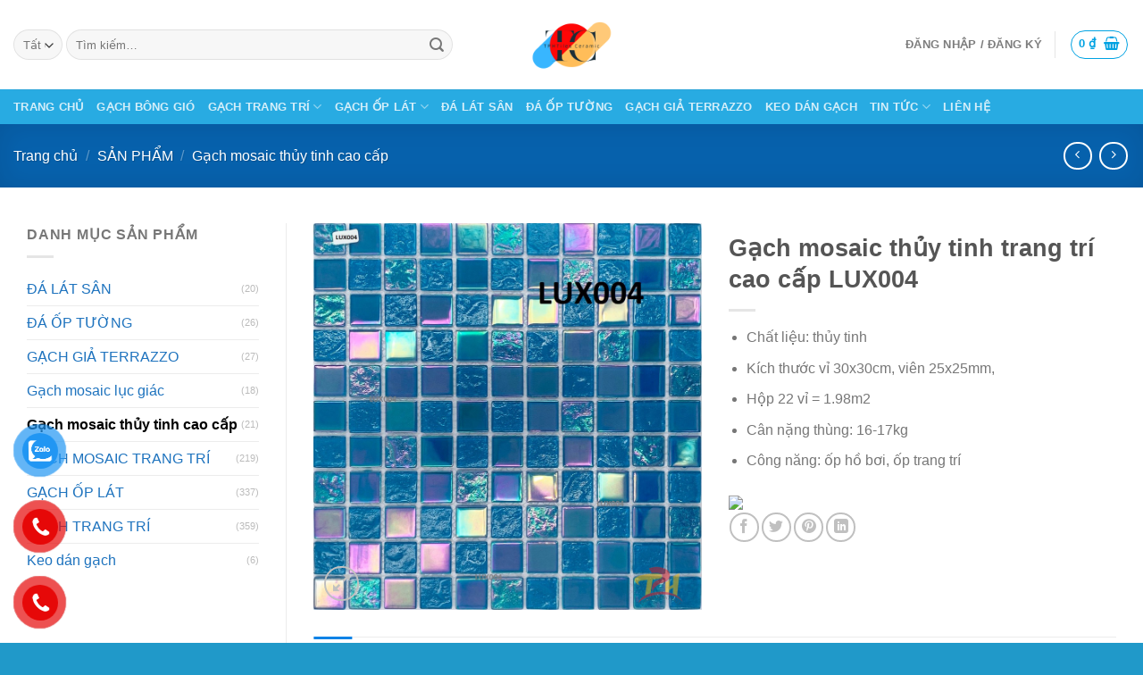

--- FILE ---
content_type: text/html; charset=UTF-8
request_url: https://gachmosaicdep.com/gach-mosaic-thuy-tinh-trang-tri-cao-cap-lux004/
body_size: 29432
content:
<!DOCTYPE html>
<!--[if IE 9 ]> <html lang="vi" prefix="og: https://ogp.me/ns#" class="ie9 loading-site no-js"> <![endif]-->
<!--[if IE 8 ]> <html lang="vi" prefix="og: https://ogp.me/ns#" class="ie8 loading-site no-js"> <![endif]-->
<!--[if (gte IE 9)|!(IE)]><!--><html lang="vi" prefix="og: https://ogp.me/ns#" class="loading-site no-js"> <!--<![endif]-->
<head><meta charset="UTF-8" /><script>if(navigator.userAgent.match(/MSIE|Internet Explorer/i)||navigator.userAgent.match(/Trident\/7\..*?rv:11/i)){var href=document.location.href;if(!href.match(/[?&]nowprocket/)){if(href.indexOf("?")==-1){if(href.indexOf("#")==-1){document.location.href=href+"?nowprocket=1"}else{document.location.href=href.replace("#","?nowprocket=1#")}}else{if(href.indexOf("#")==-1){document.location.href=href+"&nowprocket=1"}else{document.location.href=href.replace("#","&nowprocket=1#")}}}}</script><script>class RocketLazyLoadScripts{constructor(){this.v="1.2.3",this.triggerEvents=["keydown","mousedown","mousemove","touchmove","touchstart","touchend","wheel"],this.userEventHandler=this._triggerListener.bind(this),this.touchStartHandler=this._onTouchStart.bind(this),this.touchMoveHandler=this._onTouchMove.bind(this),this.touchEndHandler=this._onTouchEnd.bind(this),this.clickHandler=this._onClick.bind(this),this.interceptedClicks=[],window.addEventListener("pageshow",t=>{this.persisted=t.persisted}),window.addEventListener("DOMContentLoaded",()=>{this._preconnect3rdParties()}),this.delayedScripts={normal:[],async:[],defer:[]},this.trash=[],this.allJQueries=[]}_addUserInteractionListener(t){if(document.hidden){t._triggerListener();return}this.triggerEvents.forEach(e=>window.addEventListener(e,t.userEventHandler,{passive:!0})),window.addEventListener("touchstart",t.touchStartHandler,{passive:!0}),window.addEventListener("mousedown",t.touchStartHandler),document.addEventListener("visibilitychange",t.userEventHandler)}_removeUserInteractionListener(){this.triggerEvents.forEach(t=>window.removeEventListener(t,this.userEventHandler,{passive:!0})),document.removeEventListener("visibilitychange",this.userEventHandler)}_onTouchStart(t){"HTML"!==t.target.tagName&&(window.addEventListener("touchend",this.touchEndHandler),window.addEventListener("mouseup",this.touchEndHandler),window.addEventListener("touchmove",this.touchMoveHandler,{passive:!0}),window.addEventListener("mousemove",this.touchMoveHandler),t.target.addEventListener("click",this.clickHandler),this._renameDOMAttribute(t.target,"onclick","rocket-onclick"),this._pendingClickStarted())}_onTouchMove(t){window.removeEventListener("touchend",this.touchEndHandler),window.removeEventListener("mouseup",this.touchEndHandler),window.removeEventListener("touchmove",this.touchMoveHandler,{passive:!0}),window.removeEventListener("mousemove",this.touchMoveHandler),t.target.removeEventListener("click",this.clickHandler),this._renameDOMAttribute(t.target,"rocket-onclick","onclick"),this._pendingClickFinished()}_onTouchEnd(t){window.removeEventListener("touchend",this.touchEndHandler),window.removeEventListener("mouseup",this.touchEndHandler),window.removeEventListener("touchmove",this.touchMoveHandler,{passive:!0}),window.removeEventListener("mousemove",this.touchMoveHandler)}_onClick(t){t.target.removeEventListener("click",this.clickHandler),this._renameDOMAttribute(t.target,"rocket-onclick","onclick"),this.interceptedClicks.push(t),t.preventDefault(),t.stopPropagation(),t.stopImmediatePropagation(),this._pendingClickFinished()}_replayClicks(){window.removeEventListener("touchstart",this.touchStartHandler,{passive:!0}),window.removeEventListener("mousedown",this.touchStartHandler),this.interceptedClicks.forEach(t=>{t.target.dispatchEvent(new MouseEvent("click",{view:t.view,bubbles:!0,cancelable:!0}))})}_waitForPendingClicks(){return new Promise(t=>{this._isClickPending?this._pendingClickFinished=t:t()})}_pendingClickStarted(){this._isClickPending=!0}_pendingClickFinished(){this._isClickPending=!1}_renameDOMAttribute(t,e,r){t.hasAttribute&&t.hasAttribute(e)&&(event.target.setAttribute(r,event.target.getAttribute(e)),event.target.removeAttribute(e))}_triggerListener(){this._removeUserInteractionListener(this),"loading"===document.readyState?document.addEventListener("DOMContentLoaded",this._loadEverythingNow.bind(this)):this._loadEverythingNow()}_preconnect3rdParties(){let t=[];document.querySelectorAll("script[type=rocketlazyloadscript]").forEach(e=>{if(e.hasAttribute("src")){let r=new URL(e.src).origin;r!==location.origin&&t.push({src:r,crossOrigin:e.crossOrigin||"module"===e.getAttribute("data-rocket-type")})}}),t=[...new Map(t.map(t=>[JSON.stringify(t),t])).values()],this._batchInjectResourceHints(t,"preconnect")}async _loadEverythingNow(){this.lastBreath=Date.now(),this._delayEventListeners(this),this._delayJQueryReady(this),this._handleDocumentWrite(),this._registerAllDelayedScripts(),this._preloadAllScripts(),await this._loadScriptsFromList(this.delayedScripts.normal),await this._loadScriptsFromList(this.delayedScripts.defer),await this._loadScriptsFromList(this.delayedScripts.async);try{await this._triggerDOMContentLoaded(),await this._triggerWindowLoad()}catch(t){console.error(t)}window.dispatchEvent(new Event("rocket-allScriptsLoaded")),this._waitForPendingClicks().then(()=>{this._replayClicks()}),this._emptyTrash()}_registerAllDelayedScripts(){document.querySelectorAll("script[type=rocketlazyloadscript]").forEach(t=>{t.hasAttribute("data-rocket-src")?t.hasAttribute("async")&&!1!==t.async?this.delayedScripts.async.push(t):t.hasAttribute("defer")&&!1!==t.defer||"module"===t.getAttribute("data-rocket-type")?this.delayedScripts.defer.push(t):this.delayedScripts.normal.push(t):this.delayedScripts.normal.push(t)})}async _transformScript(t){return new Promise((await this._littleBreath(),navigator.userAgent.indexOf("Firefox/")>0||""===navigator.vendor)?e=>{let r=document.createElement("script");[...t.attributes].forEach(t=>{let e=t.nodeName;"type"!==e&&("data-rocket-type"===e&&(e="type"),"data-rocket-src"===e&&(e="src"),r.setAttribute(e,t.nodeValue))}),t.text&&(r.text=t.text),r.hasAttribute("src")?(r.addEventListener("load",e),r.addEventListener("error",e)):(r.text=t.text,e());try{t.parentNode.replaceChild(r,t)}catch(i){e()}}:async e=>{function r(){t.setAttribute("data-rocket-status","failed"),e()}try{let i=t.getAttribute("data-rocket-type"),n=t.getAttribute("data-rocket-src");t.text,i?(t.type=i,t.removeAttribute("data-rocket-type")):t.removeAttribute("type"),t.addEventListener("load",function r(){t.setAttribute("data-rocket-status","executed"),e()}),t.addEventListener("error",r),n?(t.removeAttribute("data-rocket-src"),t.src=n):t.src="data:text/javascript;base64,"+window.btoa(unescape(encodeURIComponent(t.text)))}catch(s){r()}})}async _loadScriptsFromList(t){let e=t.shift();return e&&e.isConnected?(await this._transformScript(e),this._loadScriptsFromList(t)):Promise.resolve()}_preloadAllScripts(){this._batchInjectResourceHints([...this.delayedScripts.normal,...this.delayedScripts.defer,...this.delayedScripts.async],"preload")}_batchInjectResourceHints(t,e){var r=document.createDocumentFragment();t.forEach(t=>{let i=t.getAttribute&&t.getAttribute("data-rocket-src")||t.src;if(i){let n=document.createElement("link");n.href=i,n.rel=e,"preconnect"!==e&&(n.as="script"),t.getAttribute&&"module"===t.getAttribute("data-rocket-type")&&(n.crossOrigin=!0),t.crossOrigin&&(n.crossOrigin=t.crossOrigin),t.integrity&&(n.integrity=t.integrity),r.appendChild(n),this.trash.push(n)}}),document.head.appendChild(r)}_delayEventListeners(t){let e={};function r(t,r){!function t(r){!e[r]&&(e[r]={originalFunctions:{add:r.addEventListener,remove:r.removeEventListener},eventsToRewrite:[]},r.addEventListener=function(){arguments[0]=i(arguments[0]),e[r].originalFunctions.add.apply(r,arguments)},r.removeEventListener=function(){arguments[0]=i(arguments[0]),e[r].originalFunctions.remove.apply(r,arguments)});function i(t){return e[r].eventsToRewrite.indexOf(t)>=0?"rocket-"+t:t}}(t),e[t].eventsToRewrite.push(r)}function i(t,e){let r=t[e];Object.defineProperty(t,e,{get:()=>r||function(){},set(i){t["rocket"+e]=r=i}})}r(document,"DOMContentLoaded"),r(window,"DOMContentLoaded"),r(window,"load"),r(window,"pageshow"),r(document,"readystatechange"),i(document,"onreadystatechange"),i(window,"onload"),i(window,"onpageshow")}_delayJQueryReady(t){let e;function r(r){if(r&&r.fn&&!t.allJQueries.includes(r)){r.fn.ready=r.fn.init.prototype.ready=function(e){return t.domReadyFired?e.bind(document)(r):document.addEventListener("rocket-DOMContentLoaded",()=>e.bind(document)(r)),r([])};let i=r.fn.on;r.fn.on=r.fn.init.prototype.on=function(){if(this[0]===window){function t(t){return t.split(" ").map(t=>"load"===t||0===t.indexOf("load.")?"rocket-jquery-load":t).join(" ")}"string"==typeof arguments[0]||arguments[0]instanceof String?arguments[0]=t(arguments[0]):"object"==typeof arguments[0]&&Object.keys(arguments[0]).forEach(e=>{let r=arguments[0][e];delete arguments[0][e],arguments[0][t(e)]=r})}return i.apply(this,arguments),this},t.allJQueries.push(r)}e=r}r(window.jQuery),Object.defineProperty(window,"jQuery",{get:()=>e,set(t){r(t)}})}async _triggerDOMContentLoaded(){this.domReadyFired=!0,await this._littleBreath(),document.dispatchEvent(new Event("rocket-DOMContentLoaded")),await this._littleBreath(),window.dispatchEvent(new Event("rocket-DOMContentLoaded")),await this._littleBreath(),document.dispatchEvent(new Event("rocket-readystatechange")),await this._littleBreath(),document.rocketonreadystatechange&&document.rocketonreadystatechange()}async _triggerWindowLoad(){await this._littleBreath(),window.dispatchEvent(new Event("rocket-load")),await this._littleBreath(),window.rocketonload&&window.rocketonload(),await this._littleBreath(),this.allJQueries.forEach(t=>t(window).trigger("rocket-jquery-load")),await this._littleBreath();let t=new Event("rocket-pageshow");t.persisted=this.persisted,window.dispatchEvent(t),await this._littleBreath(),window.rocketonpageshow&&window.rocketonpageshow({persisted:this.persisted})}_handleDocumentWrite(){let t=new Map;document.write=document.writeln=function(e){let r=document.currentScript;r||console.error("WPRocket unable to document.write this: "+e);let i=document.createRange(),n=r.parentElement,s=t.get(r);void 0===s&&(s=r.nextSibling,t.set(r,s));let a=document.createDocumentFragment();i.setStart(a,0),a.appendChild(i.createContextualFragment(e)),n.insertBefore(a,s)}}async _littleBreath(){Date.now()-this.lastBreath>45&&(await this._requestAnimFrame(),this.lastBreath=Date.now())}async _requestAnimFrame(){return document.hidden?new Promise(t=>setTimeout(t)):new Promise(t=>requestAnimationFrame(t))}_emptyTrash(){this.trash.forEach(t=>t.remove())}static run(){let t=new RocketLazyLoadScripts;t._addUserInteractionListener(t)}}RocketLazyLoadScripts.run();</script>
	
	<link rel="profile" href="http://gmpg.org/xfn/11" />
	<link rel="pingback" href="https://gachmosaicdep.com/xmlrpc.php" />

	<script type="rocketlazyloadscript">(function(html){html.className = html.className.replace(/\bno-js\b/,'js')})(document.documentElement);</script>
<meta name="viewport" content="width=device-width, initial-scale=1, maximum-scale=1" />
<!-- Tối ưu hóa công cụ tìm kiếm bởi Rank Math PRO - https://rankmath.com/ -->
<title>Gạch mosaic thủy tinh trang trí cao cấp LUX004 - TPHTILES CERAMIC</title>
<link rel="preload" as="font" href="https://gachmosaicdep.com/wp-content/themes/flatsome/assets/css/icons/fl-icons.woff2" crossorigin>
<meta name="description" content="Gạch mosaic thủy tinh trang trí cao cấp LUX004 với chất liệu thủy tinh được nung ở nhiệt độ cao, dùng để ốp trang trí với độ thẩm mỹ cao, hiệu ứng đẹp, dễ dàng thi công."/>
<meta name="robots" content="follow, index, max-snippet:-1, max-video-preview:-1, max-image-preview:large"/>
<link rel="canonical" href="https://gachmosaicdep.com/gach-mosaic-thuy-tinh-trang-tri-cao-cap-lux004/" />
<meta property="og:locale" content="vi_VN" />
<meta property="og:type" content="product" />
<meta property="og:title" content="Gạch mosaic thủy tinh trang trí cao cấp LUX004 - TPHTILES CERAMIC" />
<meta property="og:description" content="Gạch mosaic thủy tinh trang trí cao cấp LUX004 với chất liệu thủy tinh được nung ở nhiệt độ cao, dùng để ốp trang trí với độ thẩm mỹ cao, hiệu ứng đẹp, dễ dàng thi công." />
<meta property="og:url" content="https://gachmosaicdep.com/gach-mosaic-thuy-tinh-trang-tri-cao-cap-lux004/" />
<meta property="og:site_name" content="Gạch mosaic đẹp" />
<meta property="og:updated_time" content="2022-09-20T01:57:11+00:00" />
<meta property="og:image" content="https://gachmosaicdep.com/wp-content/uploads/2022/09/gach-mosaic-thuy-tinh-lux004.jpg" />
<meta property="og:image:secure_url" content="https://gachmosaicdep.com/wp-content/uploads/2022/09/gach-mosaic-thuy-tinh-lux004.jpg" />
<meta property="og:image:width" content="960" />
<meta property="og:image:height" content="957" />
<meta property="og:image:alt" content="gach-mosaic-thuy-tinh-lux004" />
<meta property="og:image:type" content="image/jpeg" />
<meta property="product:price:currency" content="VND" />
<meta property="product:availability" content="instock" />
<meta name="twitter:card" content="summary_large_image" />
<meta name="twitter:title" content="Gạch mosaic thủy tinh trang trí cao cấp LUX004 - TPHTILES CERAMIC" />
<meta name="twitter:description" content="Gạch mosaic thủy tinh trang trí cao cấp LUX004 với chất liệu thủy tinh được nung ở nhiệt độ cao, dùng để ốp trang trí với độ thẩm mỹ cao, hiệu ứng đẹp, dễ dàng thi công." />
<meta name="twitter:image" content="https://gachmosaicdep.com/wp-content/uploads/2022/09/gach-mosaic-thuy-tinh-lux004.jpg" />
<meta name="twitter:label1" content="Giá" />
<meta name="twitter:data1" content="0&nbsp;&#8363;" />
<meta name="twitter:label2" content="Tình trạng sẵn có" />
<meta name="twitter:data2" content="Còn hàng" />
<script type="application/ld+json" class="rank-math-schema-pro">{"@context":"https://schema.org","@graph":[{"@type":"Organization","@id":"https://gachmosaicdep.com/#organization","name":"G\u1ea1ch mosaic \u0111\u1eb9p"},{"@type":"WebSite","@id":"https://gachmosaicdep.com/#website","url":"https://gachmosaicdep.com","name":"G\u1ea1ch mosaic \u0111\u1eb9p","publisher":{"@id":"https://gachmosaicdep.com/#organization"},"inLanguage":"vi"},{"@type":"ImageObject","@id":"https://gachmosaicdep.com/wp-content/uploads/2022/09/gach-mosaic-thuy-tinh-lux004.jpg","url":"https://gachmosaicdep.com/wp-content/uploads/2022/09/gach-mosaic-thuy-tinh-lux004.jpg","width":"960","height":"957","caption":"gach-mosaic-thuy-tinh-lux004","inLanguage":"vi"},{"@type":"BreadcrumbList","@id":"https://gachmosaicdep.com/gach-mosaic-thuy-tinh-trang-tri-cao-cap-lux004/#breadcrumb","itemListElement":[{"@type":"ListItem","position":"1","item":{"@id":"https://gachmosaicdep.com","name":"Home"}},{"@type":"ListItem","position":"2","item":{"@id":"https://gachmosaicdep.com/san-pham/","name":"S\u1ea2N PH\u1ea8M"}},{"@type":"ListItem","position":"3","item":{"@id":"https://gachmosaicdep.com/gach-mosaic-thuy-tinh-cao-cap/","name":"G\u1ea1ch mosaic th\u1ee7y tinh cao c\u1ea5p"}},{"@type":"ListItem","position":"4","item":{"@id":"https://gachmosaicdep.com/gach-mosaic-thuy-tinh-trang-tri-cao-cap-lux004/","name":"G\u1ea1ch mosaic th\u1ee7y tinh trang tr\u00ed cao c\u1ea5p LUX004"}}]},{"@type":"ItemPage","@id":"https://gachmosaicdep.com/gach-mosaic-thuy-tinh-trang-tri-cao-cap-lux004/#webpage","url":"https://gachmosaicdep.com/gach-mosaic-thuy-tinh-trang-tri-cao-cap-lux004/","name":"G\u1ea1ch mosaic th\u1ee7y tinh trang tr\u00ed cao c\u1ea5p LUX004 - TPHTILES CERAMIC","datePublished":"2022-09-19T12:42:06+00:00","dateModified":"2022-09-20T01:57:11+00:00","isPartOf":{"@id":"https://gachmosaicdep.com/#website"},"primaryImageOfPage":{"@id":"https://gachmosaicdep.com/wp-content/uploads/2022/09/gach-mosaic-thuy-tinh-lux004.jpg"},"inLanguage":"vi","breadcrumb":{"@id":"https://gachmosaicdep.com/gach-mosaic-thuy-tinh-trang-tri-cao-cap-lux004/#breadcrumb"}},{"@type":"Product","name":"G\u1ea1ch mosaic th\u1ee7y tinh trang tr\u00ed cao c\u1ea5p LUX004 - TPHTILES CERAMIC","description":"G\u1ea1ch mosaic th\u1ee7y tinh trang tr\u00ed cao c\u1ea5p LUX004\u00a0v\u1edbi ch\u1ea5t li\u1ec7u th\u1ee7y tinh \u0111\u01b0\u1ee3c nung \u1edf nhi\u1ec7t \u0111\u1ed9 cao, d\u00f9ng \u0111\u1ec3 \u1ed1p trang tr\u00ed v\u1edbi \u0111\u1ed9 th\u1ea9m m\u1ef9 cao, hi\u1ec7u \u1ee9ng \u0111\u1eb9p, d\u1ec5 d\u00e0ng thi c\u00f4ng.","category":"G\u1ea1ch mosaic th\u1ee7y tinh cao c\u1ea5p","mainEntityOfPage":{"@id":"https://gachmosaicdep.com/gach-mosaic-thuy-tinh-trang-tri-cao-cap-lux004/#webpage"},"image":[{"@type":"ImageObject","url":"https://gachmosaicdep.com/wp-content/uploads/2022/09/gach-mosaic-thuy-tinh-lux004.jpg","height":"957","width":"960"}],"@id":"https://gachmosaicdep.com/gach-mosaic-thuy-tinh-trang-tri-cao-cap-lux004/#richSnippet"}]}</script>
<!-- /Plugin SEO WordPress Rank Math -->

<link rel='dns-prefetch' href='//www.googletagmanager.com' />

<link rel="alternate" type="application/rss+xml" title="Dòng thông tin TPHTILES CERAMIC &raquo;" href="https://gachmosaicdep.com/feed/" />
<link rel="alternate" type="application/rss+xml" title="TPHTILES CERAMIC &raquo; Dòng bình luận" href="https://gachmosaicdep.com/comments/feed/" />
<link rel="alternate" title="oNhúng (JSON)" type="application/json+oembed" href="https://gachmosaicdep.com/wp-json/oembed/1.0/embed?url=https%3A%2F%2Fgachmosaicdep.com%2Fgach-mosaic-thuy-tinh-trang-tri-cao-cap-lux004%2F" />
<link rel="alternate" title="oNhúng (XML)" type="text/xml+oembed" href="https://gachmosaicdep.com/wp-json/oembed/1.0/embed?url=https%3A%2F%2Fgachmosaicdep.com%2Fgach-mosaic-thuy-tinh-trang-tri-cao-cap-lux004%2F&#038;format=xml" />
<style id='wp-img-auto-sizes-contain-inline-css' type='text/css'>
img:is([sizes=auto i],[sizes^="auto," i]){contain-intrinsic-size:3000px 1500px}
/*# sourceURL=wp-img-auto-sizes-contain-inline-css */
</style>
<style id='wp-emoji-styles-inline-css' type='text/css'>

	img.wp-smiley, img.emoji {
		display: inline !important;
		border: none !important;
		box-shadow: none !important;
		height: 1em !important;
		width: 1em !important;
		margin: 0 0.07em !important;
		vertical-align: -0.1em !important;
		background: none !important;
		padding: 0 !important;
	}
/*# sourceURL=wp-emoji-styles-inline-css */
</style>
<style id='wp-block-library-inline-css' type='text/css'>
:root{--wp-block-synced-color:#7a00df;--wp-block-synced-color--rgb:122,0,223;--wp-bound-block-color:var(--wp-block-synced-color);--wp-editor-canvas-background:#ddd;--wp-admin-theme-color:#007cba;--wp-admin-theme-color--rgb:0,124,186;--wp-admin-theme-color-darker-10:#006ba1;--wp-admin-theme-color-darker-10--rgb:0,107,160.5;--wp-admin-theme-color-darker-20:#005a87;--wp-admin-theme-color-darker-20--rgb:0,90,135;--wp-admin-border-width-focus:2px}@media (min-resolution:192dpi){:root{--wp-admin-border-width-focus:1.5px}}.wp-element-button{cursor:pointer}:root .has-very-light-gray-background-color{background-color:#eee}:root .has-very-dark-gray-background-color{background-color:#313131}:root .has-very-light-gray-color{color:#eee}:root .has-very-dark-gray-color{color:#313131}:root .has-vivid-green-cyan-to-vivid-cyan-blue-gradient-background{background:linear-gradient(135deg,#00d084,#0693e3)}:root .has-purple-crush-gradient-background{background:linear-gradient(135deg,#34e2e4,#4721fb 50%,#ab1dfe)}:root .has-hazy-dawn-gradient-background{background:linear-gradient(135deg,#faaca8,#dad0ec)}:root .has-subdued-olive-gradient-background{background:linear-gradient(135deg,#fafae1,#67a671)}:root .has-atomic-cream-gradient-background{background:linear-gradient(135deg,#fdd79a,#004a59)}:root .has-nightshade-gradient-background{background:linear-gradient(135deg,#330968,#31cdcf)}:root .has-midnight-gradient-background{background:linear-gradient(135deg,#020381,#2874fc)}:root{--wp--preset--font-size--normal:16px;--wp--preset--font-size--huge:42px}.has-regular-font-size{font-size:1em}.has-larger-font-size{font-size:2.625em}.has-normal-font-size{font-size:var(--wp--preset--font-size--normal)}.has-huge-font-size{font-size:var(--wp--preset--font-size--huge)}.has-text-align-center{text-align:center}.has-text-align-left{text-align:left}.has-text-align-right{text-align:right}.has-fit-text{white-space:nowrap!important}#end-resizable-editor-section{display:none}.aligncenter{clear:both}.items-justified-left{justify-content:flex-start}.items-justified-center{justify-content:center}.items-justified-right{justify-content:flex-end}.items-justified-space-between{justify-content:space-between}.screen-reader-text{border:0;clip-path:inset(50%);height:1px;margin:-1px;overflow:hidden;padding:0;position:absolute;width:1px;word-wrap:normal!important}.screen-reader-text:focus{background-color:#ddd;clip-path:none;color:#444;display:block;font-size:1em;height:auto;left:5px;line-height:normal;padding:15px 23px 14px;text-decoration:none;top:5px;width:auto;z-index:100000}html :where(.has-border-color){border-style:solid}html :where([style*=border-top-color]){border-top-style:solid}html :where([style*=border-right-color]){border-right-style:solid}html :where([style*=border-bottom-color]){border-bottom-style:solid}html :where([style*=border-left-color]){border-left-style:solid}html :where([style*=border-width]){border-style:solid}html :where([style*=border-top-width]){border-top-style:solid}html :where([style*=border-right-width]){border-right-style:solid}html :where([style*=border-bottom-width]){border-bottom-style:solid}html :where([style*=border-left-width]){border-left-style:solid}html :where(img[class*=wp-image-]){height:auto;max-width:100%}:where(figure){margin:0 0 1em}html :where(.is-position-sticky){--wp-admin--admin-bar--position-offset:var(--wp-admin--admin-bar--height,0px)}@media screen and (max-width:600px){html :where(.is-position-sticky){--wp-admin--admin-bar--position-offset:0px}}

/*# sourceURL=wp-block-library-inline-css */
</style><link data-minify="1" rel='stylesheet' id='wc-blocks-style-css' href='https://gachmosaicdep.com/wp-content/cache/min/1/wp-content/plugins/woocommerce/assets/client/blocks/wc-blocks.css?ver=1739257935' type='text/css' media='all' />
<style id='global-styles-inline-css' type='text/css'>
:root{--wp--preset--aspect-ratio--square: 1;--wp--preset--aspect-ratio--4-3: 4/3;--wp--preset--aspect-ratio--3-4: 3/4;--wp--preset--aspect-ratio--3-2: 3/2;--wp--preset--aspect-ratio--2-3: 2/3;--wp--preset--aspect-ratio--16-9: 16/9;--wp--preset--aspect-ratio--9-16: 9/16;--wp--preset--color--black: #000000;--wp--preset--color--cyan-bluish-gray: #abb8c3;--wp--preset--color--white: #ffffff;--wp--preset--color--pale-pink: #f78da7;--wp--preset--color--vivid-red: #cf2e2e;--wp--preset--color--luminous-vivid-orange: #ff6900;--wp--preset--color--luminous-vivid-amber: #fcb900;--wp--preset--color--light-green-cyan: #7bdcb5;--wp--preset--color--vivid-green-cyan: #00d084;--wp--preset--color--pale-cyan-blue: #8ed1fc;--wp--preset--color--vivid-cyan-blue: #0693e3;--wp--preset--color--vivid-purple: #9b51e0;--wp--preset--gradient--vivid-cyan-blue-to-vivid-purple: linear-gradient(135deg,rgb(6,147,227) 0%,rgb(155,81,224) 100%);--wp--preset--gradient--light-green-cyan-to-vivid-green-cyan: linear-gradient(135deg,rgb(122,220,180) 0%,rgb(0,208,130) 100%);--wp--preset--gradient--luminous-vivid-amber-to-luminous-vivid-orange: linear-gradient(135deg,rgb(252,185,0) 0%,rgb(255,105,0) 100%);--wp--preset--gradient--luminous-vivid-orange-to-vivid-red: linear-gradient(135deg,rgb(255,105,0) 0%,rgb(207,46,46) 100%);--wp--preset--gradient--very-light-gray-to-cyan-bluish-gray: linear-gradient(135deg,rgb(238,238,238) 0%,rgb(169,184,195) 100%);--wp--preset--gradient--cool-to-warm-spectrum: linear-gradient(135deg,rgb(74,234,220) 0%,rgb(151,120,209) 20%,rgb(207,42,186) 40%,rgb(238,44,130) 60%,rgb(251,105,98) 80%,rgb(254,248,76) 100%);--wp--preset--gradient--blush-light-purple: linear-gradient(135deg,rgb(255,206,236) 0%,rgb(152,150,240) 100%);--wp--preset--gradient--blush-bordeaux: linear-gradient(135deg,rgb(254,205,165) 0%,rgb(254,45,45) 50%,rgb(107,0,62) 100%);--wp--preset--gradient--luminous-dusk: linear-gradient(135deg,rgb(255,203,112) 0%,rgb(199,81,192) 50%,rgb(65,88,208) 100%);--wp--preset--gradient--pale-ocean: linear-gradient(135deg,rgb(255,245,203) 0%,rgb(182,227,212) 50%,rgb(51,167,181) 100%);--wp--preset--gradient--electric-grass: linear-gradient(135deg,rgb(202,248,128) 0%,rgb(113,206,126) 100%);--wp--preset--gradient--midnight: linear-gradient(135deg,rgb(2,3,129) 0%,rgb(40,116,252) 100%);--wp--preset--font-size--small: 13px;--wp--preset--font-size--medium: 20px;--wp--preset--font-size--large: 36px;--wp--preset--font-size--x-large: 42px;--wp--preset--font-family--inter: "Inter", sans-serif;--wp--preset--font-family--cardo: Cardo;--wp--preset--spacing--20: 0.44rem;--wp--preset--spacing--30: 0.67rem;--wp--preset--spacing--40: 1rem;--wp--preset--spacing--50: 1.5rem;--wp--preset--spacing--60: 2.25rem;--wp--preset--spacing--70: 3.38rem;--wp--preset--spacing--80: 5.06rem;--wp--preset--shadow--natural: 6px 6px 9px rgba(0, 0, 0, 0.2);--wp--preset--shadow--deep: 12px 12px 50px rgba(0, 0, 0, 0.4);--wp--preset--shadow--sharp: 6px 6px 0px rgba(0, 0, 0, 0.2);--wp--preset--shadow--outlined: 6px 6px 0px -3px rgb(255, 255, 255), 6px 6px rgb(0, 0, 0);--wp--preset--shadow--crisp: 6px 6px 0px rgb(0, 0, 0);}:where(.is-layout-flex){gap: 0.5em;}:where(.is-layout-grid){gap: 0.5em;}body .is-layout-flex{display: flex;}.is-layout-flex{flex-wrap: wrap;align-items: center;}.is-layout-flex > :is(*, div){margin: 0;}body .is-layout-grid{display: grid;}.is-layout-grid > :is(*, div){margin: 0;}:where(.wp-block-columns.is-layout-flex){gap: 2em;}:where(.wp-block-columns.is-layout-grid){gap: 2em;}:where(.wp-block-post-template.is-layout-flex){gap: 1.25em;}:where(.wp-block-post-template.is-layout-grid){gap: 1.25em;}.has-black-color{color: var(--wp--preset--color--black) !important;}.has-cyan-bluish-gray-color{color: var(--wp--preset--color--cyan-bluish-gray) !important;}.has-white-color{color: var(--wp--preset--color--white) !important;}.has-pale-pink-color{color: var(--wp--preset--color--pale-pink) !important;}.has-vivid-red-color{color: var(--wp--preset--color--vivid-red) !important;}.has-luminous-vivid-orange-color{color: var(--wp--preset--color--luminous-vivid-orange) !important;}.has-luminous-vivid-amber-color{color: var(--wp--preset--color--luminous-vivid-amber) !important;}.has-light-green-cyan-color{color: var(--wp--preset--color--light-green-cyan) !important;}.has-vivid-green-cyan-color{color: var(--wp--preset--color--vivid-green-cyan) !important;}.has-pale-cyan-blue-color{color: var(--wp--preset--color--pale-cyan-blue) !important;}.has-vivid-cyan-blue-color{color: var(--wp--preset--color--vivid-cyan-blue) !important;}.has-vivid-purple-color{color: var(--wp--preset--color--vivid-purple) !important;}.has-black-background-color{background-color: var(--wp--preset--color--black) !important;}.has-cyan-bluish-gray-background-color{background-color: var(--wp--preset--color--cyan-bluish-gray) !important;}.has-white-background-color{background-color: var(--wp--preset--color--white) !important;}.has-pale-pink-background-color{background-color: var(--wp--preset--color--pale-pink) !important;}.has-vivid-red-background-color{background-color: var(--wp--preset--color--vivid-red) !important;}.has-luminous-vivid-orange-background-color{background-color: var(--wp--preset--color--luminous-vivid-orange) !important;}.has-luminous-vivid-amber-background-color{background-color: var(--wp--preset--color--luminous-vivid-amber) !important;}.has-light-green-cyan-background-color{background-color: var(--wp--preset--color--light-green-cyan) !important;}.has-vivid-green-cyan-background-color{background-color: var(--wp--preset--color--vivid-green-cyan) !important;}.has-pale-cyan-blue-background-color{background-color: var(--wp--preset--color--pale-cyan-blue) !important;}.has-vivid-cyan-blue-background-color{background-color: var(--wp--preset--color--vivid-cyan-blue) !important;}.has-vivid-purple-background-color{background-color: var(--wp--preset--color--vivid-purple) !important;}.has-black-border-color{border-color: var(--wp--preset--color--black) !important;}.has-cyan-bluish-gray-border-color{border-color: var(--wp--preset--color--cyan-bluish-gray) !important;}.has-white-border-color{border-color: var(--wp--preset--color--white) !important;}.has-pale-pink-border-color{border-color: var(--wp--preset--color--pale-pink) !important;}.has-vivid-red-border-color{border-color: var(--wp--preset--color--vivid-red) !important;}.has-luminous-vivid-orange-border-color{border-color: var(--wp--preset--color--luminous-vivid-orange) !important;}.has-luminous-vivid-amber-border-color{border-color: var(--wp--preset--color--luminous-vivid-amber) !important;}.has-light-green-cyan-border-color{border-color: var(--wp--preset--color--light-green-cyan) !important;}.has-vivid-green-cyan-border-color{border-color: var(--wp--preset--color--vivid-green-cyan) !important;}.has-pale-cyan-blue-border-color{border-color: var(--wp--preset--color--pale-cyan-blue) !important;}.has-vivid-cyan-blue-border-color{border-color: var(--wp--preset--color--vivid-cyan-blue) !important;}.has-vivid-purple-border-color{border-color: var(--wp--preset--color--vivid-purple) !important;}.has-vivid-cyan-blue-to-vivid-purple-gradient-background{background: var(--wp--preset--gradient--vivid-cyan-blue-to-vivid-purple) !important;}.has-light-green-cyan-to-vivid-green-cyan-gradient-background{background: var(--wp--preset--gradient--light-green-cyan-to-vivid-green-cyan) !important;}.has-luminous-vivid-amber-to-luminous-vivid-orange-gradient-background{background: var(--wp--preset--gradient--luminous-vivid-amber-to-luminous-vivid-orange) !important;}.has-luminous-vivid-orange-to-vivid-red-gradient-background{background: var(--wp--preset--gradient--luminous-vivid-orange-to-vivid-red) !important;}.has-very-light-gray-to-cyan-bluish-gray-gradient-background{background: var(--wp--preset--gradient--very-light-gray-to-cyan-bluish-gray) !important;}.has-cool-to-warm-spectrum-gradient-background{background: var(--wp--preset--gradient--cool-to-warm-spectrum) !important;}.has-blush-light-purple-gradient-background{background: var(--wp--preset--gradient--blush-light-purple) !important;}.has-blush-bordeaux-gradient-background{background: var(--wp--preset--gradient--blush-bordeaux) !important;}.has-luminous-dusk-gradient-background{background: var(--wp--preset--gradient--luminous-dusk) !important;}.has-pale-ocean-gradient-background{background: var(--wp--preset--gradient--pale-ocean) !important;}.has-electric-grass-gradient-background{background: var(--wp--preset--gradient--electric-grass) !important;}.has-midnight-gradient-background{background: var(--wp--preset--gradient--midnight) !important;}.has-small-font-size{font-size: var(--wp--preset--font-size--small) !important;}.has-medium-font-size{font-size: var(--wp--preset--font-size--medium) !important;}.has-large-font-size{font-size: var(--wp--preset--font-size--large) !important;}.has-x-large-font-size{font-size: var(--wp--preset--font-size--x-large) !important;}
/*# sourceURL=global-styles-inline-css */
</style>

<style id='classic-theme-styles-inline-css' type='text/css'>
/*! This file is auto-generated */
.wp-block-button__link{color:#fff;background-color:#32373c;border-radius:9999px;box-shadow:none;text-decoration:none;padding:calc(.667em + 2px) calc(1.333em + 2px);font-size:1.125em}.wp-block-file__button{background:#32373c;color:#fff;text-decoration:none}
/*# sourceURL=/wp-includes/css/classic-themes.min.css */
</style>
<link data-minify="1" rel='stylesheet' id='contact-form-7-css' href='https://gachmosaicdep.com/wp-content/cache/min/1/wp-content/plugins/contact-form-7/includes/css/styles.css?ver=1739257935' type='text/css' media='all' />
<link rel='stylesheet' id='kk-star-ratings-css' href='https://gachmosaicdep.com/wp-content/plugins/kk-star-ratings/src/core/public/css/kk-star-ratings.min.css?ver=5.4.10.2' type='text/css' media='all' />
<link rel='stylesheet' id='photoswipe-css' href='https://gachmosaicdep.com/wp-content/plugins/woocommerce/assets/css/photoswipe/photoswipe.min.css?ver=9.6.3' type='text/css' media='all' />
<link rel='stylesheet' id='photoswipe-default-skin-css' href='https://gachmosaicdep.com/wp-content/plugins/woocommerce/assets/css/photoswipe/default-skin/default-skin.min.css?ver=9.6.3' type='text/css' media='all' />
<style id='woocommerce-inline-inline-css' type='text/css'>
.woocommerce form .form-row .required { visibility: visible; }
/*# sourceURL=woocommerce-inline-inline-css */
</style>
<link data-minify="1" rel='stylesheet' id='pzf-style-css' href='https://gachmosaicdep.com/wp-content/cache/min/1/wp-content/plugins/button-contact-vr/legacy/css/style.css?ver=1739257935' type='text/css' media='all' />
<link data-minify="1" rel='stylesheet' id='brands-styles-css' href='https://gachmosaicdep.com/wp-content/cache/min/1/wp-content/plugins/woocommerce/assets/css/brands.css?ver=1739257935' type='text/css' media='all' />
<link data-minify="1" rel='stylesheet' id='flatsome-icons-css' href='https://gachmosaicdep.com/wp-content/cache/min/1/wp-content/themes/flatsome/assets/css/fl-icons.css?ver=1739257935' type='text/css' media='all' />
<link data-minify="1" rel='stylesheet' id='flatsome-main-css' href='https://gachmosaicdep.com/wp-content/cache/min/1/wp-content/themes/flatsome/assets/css/flatsome.css?ver=1739257935' type='text/css' media='all' />
<link data-minify="1" rel='stylesheet' id='flatsome-shop-css' href='https://gachmosaicdep.com/wp-content/cache/min/1/wp-content/themes/flatsome/assets/css/flatsome-shop.css?ver=1739257935' type='text/css' media='all' />
<link rel='stylesheet' id='flatsome-style-css' href='https://gachmosaicdep.com/wp-content/themes/flatsome-child/style.css?ver=3.0' type='text/css' media='all' />
<style id='rocket-lazyload-inline-css' type='text/css'>
.rll-youtube-player{position:relative;padding-bottom:56.23%;height:0;overflow:hidden;max-width:100%;}.rll-youtube-player:focus-within{outline: 2px solid currentColor;outline-offset: 5px;}.rll-youtube-player iframe{position:absolute;top:0;left:0;width:100%;height:100%;z-index:100;background:0 0}.rll-youtube-player img{bottom:0;display:block;left:0;margin:auto;max-width:100%;width:100%;position:absolute;right:0;top:0;border:none;height:auto;-webkit-transition:.4s all;-moz-transition:.4s all;transition:.4s all}.rll-youtube-player img:hover{-webkit-filter:brightness(75%)}.rll-youtube-player .play{height:100%;width:100%;left:0;top:0;position:absolute;background:url(https://gachmosaicdep.com/wp-content/plugins/wp-rocket/assets/img/youtube.png) no-repeat center;background-color: transparent !important;cursor:pointer;border:none;}
/*# sourceURL=rocket-lazyload-inline-css */
</style>
<script type="rocketlazyloadscript" data-rocket-type="text/javascript" id="woocommerce-google-analytics-integration-gtag-js-after">
/* <![CDATA[ */
/* Google Analytics for WooCommerce (gtag.js) */
					window.dataLayer = window.dataLayer || [];
					function gtag(){dataLayer.push(arguments);}
					// Set up default consent state.
					for ( const mode of [{"analytics_storage":"denied","ad_storage":"denied","ad_user_data":"denied","ad_personalization":"denied","region":["AT","BE","BG","HR","CY","CZ","DK","EE","FI","FR","DE","GR","HU","IS","IE","IT","LV","LI","LT","LU","MT","NL","NO","PL","PT","RO","SK","SI","ES","SE","GB","CH"]}] || [] ) {
						gtag( "consent", "default", { "wait_for_update": 500, ...mode } );
					}
					gtag("js", new Date());
					gtag("set", "developer_id.dOGY3NW", true);
					gtag("config", "G-8RQ2N205MX", {"track_404":true,"allow_google_signals":true,"logged_in":false,"linker":{"domains":[],"allow_incoming":false},"custom_map":{"dimension1":"logged_in"}});
//# sourceURL=woocommerce-google-analytics-integration-gtag-js-after
/* ]]> */
</script>
<script type="rocketlazyloadscript" data-rocket-type="text/javascript" data-rocket-src="https://gachmosaicdep.com/wp-includes/js/jquery/jquery.min.js?ver=3.7.1" id="jquery-core-js"></script>
<script type="rocketlazyloadscript" data-rocket-type="text/javascript" data-rocket-src="https://gachmosaicdep.com/wp-includes/js/jquery/jquery-migrate.min.js?ver=3.4.1" id="jquery-migrate-js"></script>
<script type="rocketlazyloadscript" data-rocket-type="text/javascript" data-rocket-src="https://gachmosaicdep.com/wp-content/plugins/woocommerce/assets/js/jquery-blockui/jquery.blockUI.min.js?ver=2.7.0-wc.9.6.3" id="jquery-blockui-js" defer="defer" data-wp-strategy="defer"></script>
<script type="text/javascript" id="wc-add-to-cart-js-extra">
/* <![CDATA[ */
var wc_add_to_cart_params = {"ajax_url":"/wp-admin/admin-ajax.php","wc_ajax_url":"/?wc-ajax=%%endpoint%%","i18n_view_cart":"Xem gi\u1ecf h\u00e0ng","cart_url":"https://gachmosaicdep.com","is_cart":"","cart_redirect_after_add":"yes"};
//# sourceURL=wc-add-to-cart-js-extra
/* ]]> */
</script>
<script type="rocketlazyloadscript" data-rocket-type="text/javascript" data-rocket-src="https://gachmosaicdep.com/wp-content/plugins/woocommerce/assets/js/frontend/add-to-cart.min.js?ver=9.6.3" id="wc-add-to-cart-js" defer="defer" data-wp-strategy="defer"></script>
<script type="rocketlazyloadscript" data-rocket-type="text/javascript" data-rocket-src="https://gachmosaicdep.com/wp-content/plugins/woocommerce/assets/js/photoswipe/photoswipe.min.js?ver=4.1.1-wc.9.6.3" id="photoswipe-js" defer="defer" data-wp-strategy="defer"></script>
<script type="rocketlazyloadscript" data-rocket-type="text/javascript" data-rocket-src="https://gachmosaicdep.com/wp-content/plugins/woocommerce/assets/js/photoswipe/photoswipe-ui-default.min.js?ver=4.1.1-wc.9.6.3" id="photoswipe-ui-default-js" defer="defer" data-wp-strategy="defer"></script>
<script type="text/javascript" id="wc-single-product-js-extra">
/* <![CDATA[ */
var wc_single_product_params = {"i18n_required_rating_text":"Vui l\u00f2ng ch\u1ecdn m\u1ed9t m\u1ee9c \u0111\u00e1nh gi\u00e1","i18n_product_gallery_trigger_text":"Xem th\u01b0 vi\u1ec7n \u1ea3nh to\u00e0n m\u00e0n h\u00ecnh","review_rating_required":"yes","flexslider":{"rtl":false,"animation":"slide","smoothHeight":true,"directionNav":false,"controlNav":"thumbnails","slideshow":false,"animationSpeed":500,"animationLoop":false,"allowOneSlide":false},"zoom_enabled":"","zoom_options":[],"photoswipe_enabled":"1","photoswipe_options":{"shareEl":false,"closeOnScroll":false,"history":false,"hideAnimationDuration":0,"showAnimationDuration":0},"flexslider_enabled":""};
//# sourceURL=wc-single-product-js-extra
/* ]]> */
</script>
<script type="rocketlazyloadscript" data-rocket-type="text/javascript" data-rocket-src="https://gachmosaicdep.com/wp-content/plugins/woocommerce/assets/js/frontend/single-product.min.js?ver=9.6.3" id="wc-single-product-js" defer="defer" data-wp-strategy="defer"></script>
<script type="rocketlazyloadscript" data-rocket-type="text/javascript" data-rocket-src="https://gachmosaicdep.com/wp-content/plugins/woocommerce/assets/js/js-cookie/js.cookie.min.js?ver=2.1.4-wc.9.6.3" id="js-cookie-js" defer="defer" data-wp-strategy="defer"></script>
<script type="text/javascript" id="woocommerce-js-extra">
/* <![CDATA[ */
var woocommerce_params = {"ajax_url":"/wp-admin/admin-ajax.php","wc_ajax_url":"/?wc-ajax=%%endpoint%%"};
//# sourceURL=woocommerce-js-extra
/* ]]> */
</script>
<script type="rocketlazyloadscript" data-rocket-type="text/javascript" data-rocket-src="https://gachmosaicdep.com/wp-content/plugins/woocommerce/assets/js/frontend/woocommerce.min.js?ver=9.6.3" id="woocommerce-js" defer="defer" data-wp-strategy="defer"></script>
<link rel="https://api.w.org/" href="https://gachmosaicdep.com/wp-json/" /><link rel="alternate" title="JSON" type="application/json" href="https://gachmosaicdep.com/wp-json/wp/v2/product/1281" /><link rel="EditURI" type="application/rsd+xml" title="RSD" href="https://gachmosaicdep.com/xmlrpc.php?rsd" />
<meta name="generator" content="WordPress 6.9" />
<link rel='shortlink' href='https://gachmosaicdep.com/?p=1281' />
<style>.woocommerce-product-gallery{ opacity: 1 !important; }</style><style>.bg{opacity: 0; transition: opacity 1s; -webkit-transition: opacity 1s;} .bg-loaded{opacity: 1;}</style><!--[if IE]><link rel="stylesheet" type="text/css" href="https://gachmosaicdep.com/wp-content/themes/flatsome/assets/css/ie-fallback.css"><script src="//cdnjs.cloudflare.com/ajax/libs/html5shiv/3.6.1/html5shiv.js"></script><script>var head = document.getElementsByTagName('head')[0],style = document.createElement('style');style.type = 'text/css';style.styleSheet.cssText = ':before,:after{content:none !important';head.appendChild(style);setTimeout(function(){head.removeChild(style);}, 0);</script><script src="https://gachmosaicdep.com/wp-content/themes/flatsome/assets/libs/ie-flexibility.js"></script><![endif]-->	<noscript><style>.woocommerce-product-gallery{ opacity: 1 !important; }</style></noscript>
	<style class='wp-fonts-local' type='text/css'>
@font-face{font-family:Inter;font-style:normal;font-weight:300 900;font-display:fallback;src:url('https://gachmosaicdep.com/wp-content/plugins/woocommerce/assets/fonts/Inter-VariableFont_slnt,wght.woff2') format('woff2');font-stretch:normal;}
@font-face{font-family:Cardo;font-style:normal;font-weight:400;font-display:fallback;src:url('https://gachmosaicdep.com/wp-content/plugins/woocommerce/assets/fonts/cardo_normal_400.woff2') format('woff2');}
</style>
<link rel="icon" href="https://gachmosaicdep.com/wp-content/uploads/2024/03/cropped-TPHTiles-Ceramic-1-32x32.png" sizes="32x32" />
<link rel="icon" href="https://gachmosaicdep.com/wp-content/uploads/2024/03/cropped-TPHTiles-Ceramic-1-192x192.png" sizes="192x192" />
<link rel="apple-touch-icon" href="https://gachmosaicdep.com/wp-content/uploads/2024/03/cropped-TPHTiles-Ceramic-1-180x180.png" />
<meta name="msapplication-TileImage" content="https://gachmosaicdep.com/wp-content/uploads/2024/03/cropped-TPHTiles-Ceramic-1-270x270.png" />
<style id="custom-css" type="text/css">:root {--primary-color: #0982e6;}.full-width .ubermenu-nav, .container, .row{max-width: 1300px}.row.row-collapse{max-width: 1270px}.row.row-small{max-width: 1292.5px}.row.row-large{max-width: 1330px}.header-main{height: 100px}#logo img{max-height: 100px}#logo{width:200px;}.stuck #logo img{padding:6px 0;}.header-bottom{min-height: 10px}.header-top{min-height: 30px}.transparent .header-main{height: 30px}.transparent #logo img{max-height: 30px}.has-transparent + .page-title:first-of-type,.has-transparent + #main > .page-title,.has-transparent + #main > div > .page-title,.has-transparent + #main .page-header-wrapper:first-of-type .page-title{padding-top: 80px;}.header.show-on-scroll,.stuck .header-main{height:70px!important}.stuck #logo img{max-height: 70px!important}.search-form{ width: 100%;}.header-bg-color, .header-wrapper {background-color: rgba(255,255,255,0.9)}.header-bottom {background-color: #28abe2}.header-main .nav > li > a{line-height: 16px }.header-bottom-nav > li > a{line-height: 16px }@media (max-width: 549px) {.header-main{height: 70px}#logo img{max-height: 70px}}.nav-dropdown{font-size:100%}.nav-dropdown-has-arrow li.has-dropdown:after{border-bottom-color: #ffffff;}.nav .nav-dropdown{background-color: #ffffff}.header-top{background-color:#dd9933!important;}/* Color */.accordion-title.active, .has-icon-bg .icon .icon-inner,.logo a, .primary.is-underline, .primary.is-link, .badge-outline .badge-inner, .nav-outline > li.active> a,.nav-outline >li.active > a, .cart-icon strong,[data-color='primary'], .is-outline.primary{color: #0982e6;}/* Color !important */[data-text-color="primary"]{color: #0982e6!important;}/* Background Color */[data-text-bg="primary"]{background-color: #0982e6;}/* Background */.scroll-to-bullets a,.featured-title, .label-new.menu-item > a:after, .nav-pagination > li > .current,.nav-pagination > li > span:hover,.nav-pagination > li > a:hover,.has-hover:hover .badge-outline .badge-inner,button[type="submit"], .button.wc-forward:not(.checkout):not(.checkout-button), .button.submit-button, .button.primary:not(.is-outline),.featured-table .title,.is-outline:hover, .has-icon:hover .icon-label,.nav-dropdown-bold .nav-column li > a:hover, .nav-dropdown.nav-dropdown-bold > li > a:hover, .nav-dropdown-bold.dark .nav-column li > a:hover, .nav-dropdown.nav-dropdown-bold.dark > li > a:hover, .is-outline:hover, .tagcloud a:hover,.grid-tools a, input[type='submit']:not(.is-form), .box-badge:hover .box-text, input.button.alt,.nav-box > li > a:hover,.nav-box > li.active > a,.nav-pills > li.active > a ,.current-dropdown .cart-icon strong, .cart-icon:hover strong, .nav-line-bottom > li > a:before, .nav-line-grow > li > a:before, .nav-line > li > a:before,.banner, .header-top, .slider-nav-circle .flickity-prev-next-button:hover svg, .slider-nav-circle .flickity-prev-next-button:hover .arrow, .primary.is-outline:hover, .button.primary:not(.is-outline), input[type='submit'].primary, input[type='submit'].primary, input[type='reset'].button, input[type='button'].primary, .badge-inner{background-color: #0982e6;}/* Border */.nav-vertical.nav-tabs > li.active > a,.scroll-to-bullets a.active,.nav-pagination > li > .current,.nav-pagination > li > span:hover,.nav-pagination > li > a:hover,.has-hover:hover .badge-outline .badge-inner,.accordion-title.active,.featured-table,.is-outline:hover, .tagcloud a:hover,blockquote, .has-border, .cart-icon strong:after,.cart-icon strong,.blockUI:before, .processing:before,.loading-spin, .slider-nav-circle .flickity-prev-next-button:hover svg, .slider-nav-circle .flickity-prev-next-button:hover .arrow, .primary.is-outline:hover{border-color: #0982e6}.nav-tabs > li.active > a{border-top-color: #0982e6}.widget_shopping_cart_content .blockUI.blockOverlay:before { border-left-color: #0982e6 }.woocommerce-checkout-review-order .blockUI.blockOverlay:before { border-left-color: #0982e6 }/* Fill */.slider .flickity-prev-next-button:hover svg,.slider .flickity-prev-next-button:hover .arrow{fill: #0982e6;}/* Background Color */[data-icon-label]:after, .secondary.is-underline:hover,.secondary.is-outline:hover,.icon-label,.button.secondary:not(.is-outline),.button.alt:not(.is-outline), .badge-inner.on-sale, .button.checkout, .single_add_to_cart_button, .current .breadcrumb-step{ background-color:#1e73be; }[data-text-bg="secondary"]{background-color: #1e73be;}/* Color */.secondary.is-underline,.secondary.is-link, .secondary.is-outline,.stars a.active, .star-rating:before, .woocommerce-page .star-rating:before,.star-rating span:before, .color-secondary{color: #1e73be}/* Color !important */[data-text-color="secondary"]{color: #1e73be!important;}/* Border */.secondary.is-outline:hover{border-color:#1e73be}body{font-size: 100%;}@media screen and (max-width: 549px){body{font-size: 100%;}}body{font-family:"Roboto", sans-serif}body{font-weight: 0}.nav > li > a {font-family:"Roboto", sans-serif;}.nav > li > a {font-weight: 700;}h1,h2,h3,h4,h5,h6,.heading-font, .off-canvas-center .nav-sidebar.nav-vertical > li > a{font-family: "Roboto", sans-serif;}h1,h2,h3,h4,h5,h6,.heading-font,.banner h1,.banner h2{font-weight: 700;}.alt-font{font-family: "Roboto", sans-serif;}.alt-font{font-weight: 0!important;}a{color: #1e8df4;}a:hover{color: #db1c24;}.tagcloud a:hover{border-color: #db1c24;background-color: #db1c24;}.widget a{color: #1e73be;}.widget a:hover{color: #3999ed;}.widget .tagcloud a:hover{border-color: #3999ed; background-color: #3999ed;}.products.has-equal-box-heights .box-image {padding-top: 100%;}.star-rating span:before,.star-rating:before, .woocommerce-page .star-rating:before, .stars a:hover:after, .stars a.active:after{color: #eeee22}.price del, .product_list_widget del, del .woocommerce-Price-amount { color: #d10909; }ins .woocommerce-Price-amount { color: #d10909; }@media screen and (min-width: 550px){.products .box-vertical .box-image{min-width: 300px!important;width: 300px!important;}}.header-main .social-icons,.header-main .cart-icon strong,.header-main .menu-title,.header-main .header-button > .button.is-outline,.header-main .nav > li > a > i:not(.icon-angle-down){color: #00a2e2!important;}.header-main .header-button > .button.is-outline,.header-main .cart-icon strong:after,.header-main .cart-icon strong{border-color: #00a2e2!important;}.header-main .header-button > .button:not(.is-outline){background-color: #00a2e2!important;}.header-main .current-dropdown .cart-icon strong,.header-main .header-button > .button:hover,.header-main .header-button > .button:hover i,.header-main .header-button > .button:hover span{color:#FFF!important;}.header-main .menu-title:hover,.header-main .social-icons a:hover,.header-main .header-button > .button.is-outline:hover,.header-main .nav > li > a:hover > i:not(.icon-angle-down){color: #0052ea!important;}.header-main .current-dropdown .cart-icon strong,.header-main .header-button > .button:hover{background-color: #0052ea!important;}.header-main .current-dropdown .cart-icon strong:after,.header-main .current-dropdown .cart-icon strong,.header-main .header-button > .button:hover{border-color: #0052ea!important;}.footer-2{background-color: #1e73be}.absolute-footer, html{background-color: #2099c9}button[name='update_cart'] { display: none; }.label-new.menu-item > a:after{content:"New";}.label-hot.menu-item > a:after{content:"Hot";}.label-sale.menu-item > a:after{content:"Sale";}.label-popular.menu-item > a:after{content:"Phổ biến";}</style>		<style type="text/css" id="wp-custom-css">
			/* Bdi */
#content .price bdi{
	color:#d20303;
}

/* Bdi */
#content li bdi{
	color:#d20303;
}

/* Bdi */
.products .box bdi{
	color:#d20303;
	
}

		</style>
		<noscript><style id="rocket-lazyload-nojs-css">.rll-youtube-player, [data-lazy-src]{display:none !important;}</style></noscript>	<!-- Global site tag (gtag.js) - Google Analytics -->
	<script type="rocketlazyloadscript" async data-rocket-src="https://www.googletagmanager.com/gtag/js?id=G-QZJQ4TJ8BH"></script>
	<script type="rocketlazyloadscript">
	  window.dataLayer = window.dataLayer || [];
	  function gtag(){dataLayer.push(arguments);}
	  gtag('js', new Date());

	  gtag('config', 'G-QZJQ4TJ8BH');
	</script>
</head>

<body class="wp-singular product-template-default single single-product postid-1281 wp-theme-flatsome wp-child-theme-flatsome-child theme-flatsome woocommerce woocommerce-page woocommerce-no-js full-width lightbox nav-dropdown-has-arrow">


<a class="skip-link screen-reader-text" href="#main">Chuyển đến phần nội dung</a>

<div id="wrapper">

	
	<header id="header" class="header has-sticky sticky-jump">
		<div class="header-wrapper">
			<div id="masthead" class="header-main show-logo-center">
      <div class="header-inner flex-row container logo-center medium-logo-center" role="navigation">

          <!-- Logo -->
          <div id="logo" class="flex-col logo">
            <!-- Header logo -->
<a href="https://gachmosaicdep.com/" title="TPHTILES CERAMIC" rel="home">
    <img width="200" height="100" src="data:image/svg+xml,%3Csvg%20xmlns='http://www.w3.org/2000/svg'%20viewBox='0%200%20200%20100'%3E%3C/svg%3E" class="header_logo header-logo" alt="TPHTILES CERAMIC" data-lazy-src="https://gachmosaicdep.com/wp-content/uploads/2024/03/TPHTiles-Ceramic.png"/><noscript><img width="200" height="100" src="https://gachmosaicdep.com/wp-content/uploads/2024/03/TPHTiles-Ceramic.png" class="header_logo header-logo" alt="TPHTILES CERAMIC"/></noscript><img  width="200" height="100" src="data:image/svg+xml,%3Csvg%20xmlns='http://www.w3.org/2000/svg'%20viewBox='0%200%20200%20100'%3E%3C/svg%3E" class="header-logo-dark" alt="TPHTILES CERAMIC" data-lazy-src="https://gachmosaicdep.com/wp-content/uploads/2024/03/TPHTiles-Ceramic.png"/><noscript><img  width="200" height="100" src="https://gachmosaicdep.com/wp-content/uploads/2024/03/TPHTiles-Ceramic.png" class="header-logo-dark" alt="TPHTILES CERAMIC"/></noscript></a>
          </div>

          <!-- Mobile Left Elements -->
          <div class="flex-col show-for-medium flex-left">
            <ul class="mobile-nav nav nav-left ">
              <li class="nav-icon has-icon">
  <div class="header-button">		<a href="#" data-open="#main-menu" data-pos="left" data-bg="main-menu-overlay" data-color="" class="icon button circle is-outline is-small" aria-label="Menu" aria-controls="main-menu" aria-expanded="false">
		
		  <i class="icon-menu" ></i>
		  		</a>
	 </div> </li>            </ul>
          </div>

          <!-- Left Elements -->
          <div class="flex-col hide-for-medium flex-left
            ">
            <ul class="header-nav header-nav-main nav nav-left  nav-uppercase" >
              <li class="header-search-form search-form html relative has-icon">
	<div class="header-search-form-wrapper">
		<div class="searchform-wrapper ux-search-box relative form-flat is-normal"><form role="search" method="get" class="searchform" action="https://gachmosaicdep.com/">
	<div class="flex-row relative">
					<div class="flex-col search-form-categories">
				<select class="search_categories resize-select mb-0" name="product_cat"><option value="" selected='selected'>Tất cả</option><option value="da-lat-san">ĐÁ LÁT SÂN</option><option value="da-op-tuong">ĐÁ ỐP TƯỜNG</option><option value="gach-gia-terrazzo">GẠCH GIẢ TERRAZZO</option><option value="gach-mosaic-luc-giac">Gạch mosaic lục giác</option><option value="gach-mosaic-thuy-tinh-cao-cap">Gạch mosaic thủy tinh cao cấp</option><option value="gach-mosaic">GẠCH MOSAIC TRANG TRÍ</option><option value="gach-op-lat">GẠCH ỐP LÁT</option><option value="gach-trang-tri">GẠCH TRANG TRÍ</option><option value="keo-dan-gach">Keo dán gạch</option></select>			</div>
						<div class="flex-col flex-grow">
			<label class="screen-reader-text" for="woocommerce-product-search-field-0">Tìm kiếm:</label>
			<input type="search" id="woocommerce-product-search-field-0" class="search-field mb-0" placeholder="Tìm kiếm&hellip;" value="" name="s" />
			<input type="hidden" name="post_type" value="product" />
					</div>
		<div class="flex-col">
			<button type="submit" value="Tìm kiếm" class="ux-search-submit submit-button secondary button icon mb-0">
				<i class="icon-search" ></i>			</button>
		</div>
	</div>
	<div class="live-search-results text-left z-top"></div>
</form>
</div>	</div>
</li>            </ul>
          </div>

          <!-- Right Elements -->
          <div class="flex-col hide-for-medium flex-right">
            <ul class="header-nav header-nav-main nav nav-right  nav-uppercase">
              <li class="account-item has-icon
    "
>

<a href=""
    class="nav-top-link nav-top-not-logged-in "
    data-open="#login-form-popup"  >
    <span>
    Đăng nhập     / Đăng ký  </span>
  
</a>



</li>
<li class="header-divider"></li><li class="cart-item has-icon has-dropdown">
<div class="header-button">
<a href="https://gachmosaicdep.com" title="Giỏ hàng" class="header-cart-link icon button circle is-outline is-small">


<span class="header-cart-title">
          <span class="cart-price"><span class="woocommerce-Price-amount amount"><bdi>0&nbsp;<span class="woocommerce-Price-currencySymbol">&#8363;</span></bdi></span></span>
  </span>

    <i class="icon-shopping-basket"
    data-icon-label="0">
  </i>
  </a>
</div>
 <ul class="nav-dropdown nav-dropdown-bold">
    <li class="html widget_shopping_cart">
      <div class="widget_shopping_cart_content">
        

	<p class="woocommerce-mini-cart__empty-message">Chưa có sản phẩm trong giỏ hàng.</p>


      </div>
    </li>
     </ul>

</li>
            </ul>
          </div>

          <!-- Mobile Right Elements -->
          <div class="flex-col show-for-medium flex-right">
            <ul class="mobile-nav nav nav-right ">
              <li class="cart-item has-icon">

<div class="header-button">      <a href="https://gachmosaicdep.com" class="header-cart-link off-canvas-toggle nav-top-link icon button circle is-outline is-small" data-open="#cart-popup" data-class="off-canvas-cart" title="Giỏ hàng" data-pos="right">
  
    <i class="icon-shopping-basket"
    data-icon-label="0">
  </i>
  </a>
</div>

  <!-- Cart Sidebar Popup -->
  <div id="cart-popup" class="mfp-hide widget_shopping_cart">
  <div class="cart-popup-inner inner-padding">
      <div class="cart-popup-title text-center">
          <h4 class="uppercase">Giỏ hàng</h4>
          <div class="is-divider"></div>
      </div>
      <div class="widget_shopping_cart_content">
          

	<p class="woocommerce-mini-cart__empty-message">Chưa có sản phẩm trong giỏ hàng.</p>


      </div>
             <div class="cart-sidebar-content relative"></div>  </div>
  </div>

</li>
            </ul>
          </div>

      </div>
     
            <div class="container"><div class="top-divider full-width"></div></div>
      </div><div id="wide-nav" class="header-bottom wide-nav nav-dark hide-for-medium">
    <div class="flex-row container">

                        <div class="flex-col hide-for-medium flex-left">
                <ul class="nav header-nav header-bottom-nav nav-left  nav-line-bottom nav-uppercase">
                    <li id="menu-item-244" class="menu-item menu-item-type-post_type menu-item-object-page menu-item-home menu-item-244"><a href="https://gachmosaicdep.com/" class="nav-top-link">TRANG CHỦ</a></li>
<li id="menu-item-3406" class="menu-item menu-item-type-taxonomy menu-item-object-product_cat menu-item-3406"><a href="https://gachmosaicdep.com/gach-trang-tri/gach-bong-gio/" class="nav-top-link">GẠCH BÔNG GIÓ</a></li>
<li id="menu-item-2067" class="menu-item menu-item-type-taxonomy menu-item-object-product_cat menu-item-has-children menu-item-2067 has-dropdown"><a href="https://gachmosaicdep.com/gach-trang-tri/" class="nav-top-link">GẠCH TRANG TRÍ<i class="icon-angle-down" ></i></a>
<ul class="sub-menu nav-dropdown nav-dropdown-bold">
	<li id="menu-item-2302" class="menu-item menu-item-type-taxonomy menu-item-object-product_cat menu-item-2302"><a href="https://gachmosaicdep.com/gach-mosaic/">GẠCH MOSAIC TRANG TRÍ</a></li>
	<li id="menu-item-2070" class="menu-item menu-item-type-taxonomy menu-item-object-product_cat menu-item-2070"><a href="https://gachmosaicdep.com/gach-trang-tri/gach-co/">GẠCH CỔ</a></li>
	<li id="menu-item-2069" class="menu-item menu-item-type-taxonomy menu-item-object-product_cat menu-item-2069"><a href="https://gachmosaicdep.com/gach-trang-tri/gach-bong-men/">GẠCH BÔNG MEN</a></li>
	<li id="menu-item-2071" class="menu-item menu-item-type-taxonomy menu-item-object-product_cat menu-item-2071"><a href="https://gachmosaicdep.com/gach-trang-tri/gach-kinh/">GẠCH KÍNH</a></li>
	<li id="menu-item-311" class="menu-item menu-item-type-taxonomy menu-item-object-product_cat menu-item-311"><a href="https://gachmosaicdep.com/gach-trang-tri/gach-the/">GẠCH THẺ</a></li>
	<li id="menu-item-2073" class="menu-item menu-item-type-taxonomy menu-item-object-product_cat menu-item-2073"><a href="https://gachmosaicdep.com/gach-trang-tri/gach-trang-tri-3d/">GẠCH TRANG TRÍ 3D</a></li>
	<li id="menu-item-2072" class="menu-item menu-item-type-taxonomy menu-item-object-product_cat menu-item-2072"><a href="https://gachmosaicdep.com/gach-trang-tri/gach-luc-giac/">GẠCH LỤC GIÁC</a></li>
</ul>
</li>
<li id="menu-item-2056" class="menu-item menu-item-type-taxonomy menu-item-object-product_cat menu-item-has-children menu-item-2056 has-dropdown"><a href="https://gachmosaicdep.com/gach-op-lat/" class="nav-top-link">GẠCH ỐP LÁT<i class="icon-angle-down" ></i></a>
<ul class="sub-menu nav-dropdown nav-dropdown-bold">
	<li id="menu-item-2058" class="menu-item menu-item-type-taxonomy menu-item-object-product_cat menu-item-2058"><a href="https://gachmosaicdep.com/gach-op-lat/gach-20x40cm/">GẠCH 20X40CM</a></li>
	<li id="menu-item-2059" class="menu-item menu-item-type-taxonomy menu-item-object-product_cat menu-item-2059"><a href="https://gachmosaicdep.com/gach-op-lat/gach-30x30cm/">GẠCH 30X30CM</a></li>
	<li id="menu-item-2060" class="menu-item menu-item-type-taxonomy menu-item-object-product_cat menu-item-2060"><a href="https://gachmosaicdep.com/gach-op-lat/gach-30x60cm/">GẠCH 30X60CM</a></li>
	<li id="menu-item-2061" class="menu-item menu-item-type-taxonomy menu-item-object-product_cat menu-item-2061"><a href="https://gachmosaicdep.com/gach-op-lat/gach-40x40cm/">GẠCH 40X40CM</a></li>
	<li id="menu-item-2062" class="menu-item menu-item-type-taxonomy menu-item-object-product_cat menu-item-2062"><a href="https://gachmosaicdep.com/gach-op-lat/gach-50x50cm/">GẠCH 50X50CM</a></li>
	<li id="menu-item-2064" class="menu-item menu-item-type-taxonomy menu-item-object-product_cat menu-item-2064"><a href="https://gachmosaicdep.com/gach-op-lat/gach-60x60cm/">GẠCH 60X60CM</a></li>
	<li id="menu-item-2063" class="menu-item menu-item-type-taxonomy menu-item-object-product_cat menu-item-2063"><a href="https://gachmosaicdep.com/gach-op-lat/gach-60x120cm/">GẠCH 60X120CM</a></li>
	<li id="menu-item-2074" class="menu-item menu-item-type-taxonomy menu-item-object-product_cat menu-item-2074"><a href="https://gachmosaicdep.com/gach-op-lat/gach-80x80cm/">GẠCH 80X80CM</a></li>
	<li id="menu-item-2065" class="menu-item menu-item-type-taxonomy menu-item-object-product_cat menu-item-2065"><a href="https://gachmosaicdep.com/gach-op-lat/gach-80x160cm/">GẠCH 80X160CM</a></li>
	<li id="menu-item-2057" class="menu-item menu-item-type-taxonomy menu-item-object-product_cat menu-item-2057"><a href="https://gachmosaicdep.com/gach-op-lat/gach-100x100cm/">GẠCH 100X100CM</a></li>
</ul>
</li>
<li id="menu-item-2053" class="menu-item menu-item-type-taxonomy menu-item-object-product_cat menu-item-2053"><a href="https://gachmosaicdep.com/da-lat-san/" class="nav-top-link">ĐÁ LÁT SÂN</a></li>
<li id="menu-item-2054" class="menu-item menu-item-type-taxonomy menu-item-object-product_cat menu-item-2054"><a href="https://gachmosaicdep.com/da-op-tuong/" class="nav-top-link">ĐÁ ỐP TƯỜNG</a></li>
<li id="menu-item-2055" class="menu-item menu-item-type-taxonomy menu-item-object-product_cat menu-item-2055"><a href="https://gachmosaicdep.com/gach-gia-terrazzo/" class="nav-top-link">GẠCH GIẢ TERRAZZO</a></li>
<li id="menu-item-1819" class="menu-item menu-item-type-taxonomy menu-item-object-product_cat menu-item-1819"><a href="https://gachmosaicdep.com/keo-dan-gach/" class="nav-top-link">KEO DÁN GẠCH</a></li>
<li id="menu-item-245" class="menu-item menu-item-type-post_type menu-item-object-page menu-item-has-children menu-item-245 has-dropdown"><a href="https://gachmosaicdep.com/bai-viet-gach-mosaic-dep/" class="nav-top-link">TIN TỨC<i class="icon-angle-down" ></i></a>
<ul class="sub-menu nav-dropdown nav-dropdown-bold">
	<li id="menu-item-1647" class="menu-item menu-item-type-taxonomy menu-item-object-category menu-item-1647"><a href="https://gachmosaicdep.com/mau-gach/">Mẫu gạch</a></li>
	<li id="menu-item-1218" class="menu-item menu-item-type-taxonomy menu-item-object-category menu-item-1218"><a href="https://gachmosaicdep.com/tu-van-va-tai-lieu/">Tư vấn và tài liệu</a></li>
</ul>
</li>
<li id="menu-item-247" class="menu-item menu-item-type-post_type menu-item-object-page menu-item-247"><a href="https://gachmosaicdep.com/lien-he/" class="nav-top-link">LIÊN HỆ</a></li>
                </ul>
            </div>
            
            
                        <div class="flex-col hide-for-medium flex-right flex-grow">
              <ul class="nav header-nav header-bottom-nav nav-right  nav-line-bottom nav-uppercase">
                                 </ul>
            </div>
            
            
    </div>
</div>

<div class="header-bg-container fill"><div class="header-bg-image fill"></div><div class="header-bg-color fill"></div></div>		</div>
	</header>

	<div class="shop-page-title product-page-title dark  page-title featured-title ">
	
	<div class="page-title-bg fill">
		<div class="title-bg fill bg-fill" data-parallax-fade="true" data-parallax="-2" data-parallax-background data-parallax-container=".page-title"></div>
		<div class="title-overlay fill"></div>
	</div>
	
	<div class="page-title-inner flex-row  medium-flex-wrap container">
	  <div class="flex-col flex-grow medium-text-center">
	  		<div class="is-medium">
	<nav class="woocommerce-breadcrumb breadcrumbs "><a href="https://gachmosaicdep.com">Trang chủ</a> <span class="divider">&#47;</span> <a href="https://gachmosaicdep.com/san-pham/">SẢN PHẨM</a> <span class="divider">&#47;</span> <a href="https://gachmosaicdep.com/gach-mosaic-thuy-tinh-cao-cap/">Gạch mosaic thủy tinh cao cấp</a></nav></div>
	  </div>
	  
	   <div class="flex-col nav-right medium-text-center">
		   	<ul class="next-prev-thumbs is-small ">         <li class="prod-dropdown has-dropdown">
               <a href="https://gachmosaicdep.com/gach-mosaic-thuy-tinh-trang-tri-cao-cap-lux005/"  rel="next" class="button icon is-outline circle">
                  <i class="icon-angle-left" ></i>              </a>
              <div class="nav-dropdown">
                <a title="Gạch mosaic thủy tinh trang trí cao cấp LUX005" href="https://gachmosaicdep.com/gach-mosaic-thuy-tinh-trang-tri-cao-cap-lux005/">
                <img width="100" height="100" src="data:image/svg+xml,%3Csvg%20xmlns='http://www.w3.org/2000/svg'%20viewBox='0%200%20100%20100'%3E%3C/svg%3E" class="attachment-woocommerce_gallery_thumbnail size-woocommerce_gallery_thumbnail wp-post-image" alt="gach-mosaic-thuy-tinh-lux005" decoding="async" title="Gạch mosaic thủy tinh trang trí cao cấp LUX005 1" data-lazy-src="https://gachmosaicdep.com/wp-content/uploads/2022/09/gach-mosaic-thuy-tinh-lux005.jpg"><noscript><img width="100" height="100" src="https://gachmosaicdep.com/wp-content/uploads/2022/09/gach-mosaic-thuy-tinh-lux005.jpg" class="attachment-woocommerce_gallery_thumbnail size-woocommerce_gallery_thumbnail wp-post-image" alt="gach-mosaic-thuy-tinh-lux005" decoding="async" title="Gạch mosaic thủy tinh trang trí cao cấp LUX005 1"></noscript></a>
              </div>
          </li>
               <li class="prod-dropdown has-dropdown">
               <a href="https://gachmosaicdep.com/gach-mosaic-thuy-tinh-trang-tri-cao-cap-lux003/" rel="next" class="button icon is-outline circle">
                  <i class="icon-angle-right" ></i>              </a>
              <div class="nav-dropdown">
                  <a title="Gạch mosaic thủy tinh trang trí cao cấp LUX003" href="https://gachmosaicdep.com/gach-mosaic-thuy-tinh-trang-tri-cao-cap-lux003/">
                  <img width="100" height="100" src="data:image/svg+xml,%3Csvg%20xmlns='http://www.w3.org/2000/svg'%20viewBox='0%200%20100%20100'%3E%3C/svg%3E" class="attachment-woocommerce_gallery_thumbnail size-woocommerce_gallery_thumbnail wp-post-image" alt="gach-mosaic-thuy-tinh-lux003" decoding="async" data-lazy-srcset="https://gachmosaicdep.com/wp-content/uploads/2022/09/gach-mosaic-thuy-tinh-lux003-100x100.jpg 100w, https://gachmosaicdep.com/wp-content/uploads/2022/09/gach-mosaic-thuy-tinh-lux003-300x300.jpg 300w" data-lazy-sizes="(max-width: 100px) 100vw, 100px" title="Gạch mosaic thủy tinh trang trí cao cấp LUX003 2" data-lazy-src="https://gachmosaicdep.com/wp-content/uploads/2022/09/gach-mosaic-thuy-tinh-lux003-100x100.jpg"><noscript><img width="100" height="100" src="https://gachmosaicdep.com/wp-content/uploads/2022/09/gach-mosaic-thuy-tinh-lux003-100x100.jpg" class="attachment-woocommerce_gallery_thumbnail size-woocommerce_gallery_thumbnail wp-post-image" alt="gach-mosaic-thuy-tinh-lux003" decoding="async" srcset="https://gachmosaicdep.com/wp-content/uploads/2022/09/gach-mosaic-thuy-tinh-lux003-100x100.jpg 100w, https://gachmosaicdep.com/wp-content/uploads/2022/09/gach-mosaic-thuy-tinh-lux003-300x300.jpg 300w" sizes="(max-width: 100px) 100vw, 100px" title="Gạch mosaic thủy tinh trang trí cao cấp LUX003 2"></noscript></a>
              </div>
          </li>
      </ul>	   </div>
	</div>
</div>

	<main id="main" class="">

	<div class="shop-container">
		
			<div class="container">
	<div class="woocommerce-notices-wrapper"></div></div>
<div id="product-1281" class="product type-product post-1281 status-publish first instock product_cat-gach-mosaic-thuy-tinh-cao-cap has-post-thumbnail shipping-taxable product-type-simple">
	<div class="product-main">
 <div class="row content-row row-divided row-large">

 	<div id="product-sidebar" class="col large-3 hide-for-medium shop-sidebar ">
		<aside id="woocommerce_product_categories-14" class="widget woocommerce widget_product_categories"><span class="widget-title shop-sidebar">Danh mục sản phẩm</span><div class="is-divider small"></div><ul class="product-categories"><li class="cat-item cat-item-158"><a href="https://gachmosaicdep.com/da-lat-san/">ĐÁ LÁT SÂN</a> <span class="count">(20)</span></li>
<li class="cat-item cat-item-159"><a href="https://gachmosaicdep.com/da-op-tuong/">ĐÁ ỐP TƯỜNG</a> <span class="count">(26)</span></li>
<li class="cat-item cat-item-160"><a href="https://gachmosaicdep.com/gach-gia-terrazzo/">GẠCH GIẢ TERRAZZO</a> <span class="count">(27)</span></li>
<li class="cat-item cat-item-50"><a href="https://gachmosaicdep.com/gach-mosaic-luc-giac/">Gạch mosaic lục giác</a> <span class="count">(18)</span></li>
<li class="cat-item cat-item-49 current-cat"><a href="https://gachmosaicdep.com/gach-mosaic-thuy-tinh-cao-cap/">Gạch mosaic thủy tinh cao cấp</a> <span class="count">(21)</span></li>
<li class="cat-item cat-item-180 cat-parent"><a href="https://gachmosaicdep.com/gach-mosaic/">GẠCH MOSAIC TRANG TRÍ</a> <span class="count">(219)</span><ul class='children'>
<li class="cat-item cat-item-31"><a href="https://gachmosaicdep.com/gach-mosaic/gach-mosaic-10x10/">Gạch mosaic 10x10</a> <span class="count">(23)</span></li>
<li class="cat-item cat-item-33"><a href="https://gachmosaicdep.com/gach-mosaic/gach-mosaic-da-tu-nhien/">Gạch mosaic đá tự nhiên</a> <span class="count">(9)</span></li>
<li class="cat-item cat-item-32 cat-parent"><a href="https://gachmosaicdep.com/gach-mosaic/gach-mosaic-gom-su/">Gạch mosaic gốm sứ</a> <span class="count">(42)</span>	<ul class='children'>
<li class="cat-item cat-item-43"><a href="https://gachmosaicdep.com/gach-mosaic/gach-mosaic-gom-su/gom-men-ran/">Gốm Men Rạn</a> <span class="count">(17)</span></li>
<li class="cat-item cat-item-42"><a href="https://gachmosaicdep.com/gach-mosaic/gach-mosaic-gom-su/gom-men-tron/">Gốm Men Trơn</a> <span class="count">(25)</span></li>
	</ul>
</li>
<li class="cat-item cat-item-35"><a href="https://gachmosaicdep.com/gach-mosaic/gach-mosaic-long-den/">Gạch mosaic lồng đèn</a> <span class="count">(15)</span></li>
<li class="cat-item cat-item-34"><a href="https://gachmosaicdep.com/gach-mosaic/gach-mosaic-que-dua/">Gạch mosaic que đũa</a> <span class="count">(33)</span></li>
<li class="cat-item cat-item-38 cat-parent"><a href="https://gachmosaicdep.com/gach-mosaic/gach-mosaic-thuy-tinh/">Gạch mosaic thủy tinh</a> <span class="count">(44)</span>	<ul class='children'>
<li class="cat-item cat-item-41"><a href="https://gachmosaicdep.com/gach-mosaic/gach-mosaic-thuy-tinh/kich-thuoc-20x20x4/">Kích thước 20*20*4</a> <span class="count">(8)</span></li>
<li class="cat-item cat-item-40"><a href="https://gachmosaicdep.com/gach-mosaic/gach-mosaic-thuy-tinh/kich-thuoc-25x25x4/">Kích thước 25*25*4</a> <span class="count">(22)</span></li>
<li class="cat-item cat-item-39"><a href="https://gachmosaicdep.com/gach-mosaic/gach-mosaic-thuy-tinh/kich-thuoc-48x48x4/">Kích thước 48*48*4</a> <span class="count">(14)</span></li>
	</ul>
</li>
<li class="cat-item cat-item-36"><a href="https://gachmosaicdep.com/gach-mosaic/gach-mosaic-vay-ca/">Gạch mosaic vảy cá</a> <span class="count">(30)</span></li>
<li class="cat-item cat-item-37"><a href="https://gachmosaicdep.com/gach-mosaic/gach-trang-tri-cao-cap/">Gạch trang trí cao cấp</a> <span class="count">(25)</span></li>
</ul>
</li>
<li class="cat-item cat-item-157 cat-parent"><a href="https://gachmosaicdep.com/gach-op-lat/">GẠCH ỐP LÁT</a> <span class="count">(337)</span><ul class='children'>
<li class="cat-item cat-item-166"><a href="https://gachmosaicdep.com/gach-op-lat/gach-100x100cm/">GẠCH 100X100CM</a> <span class="count">(12)</span></li>
<li class="cat-item cat-item-169"><a href="https://gachmosaicdep.com/gach-op-lat/gach-20x40cm/">GẠCH 20X40CM</a> <span class="count">(18)</span></li>
<li class="cat-item cat-item-161"><a href="https://gachmosaicdep.com/gach-op-lat/gach-30x30cm/">GẠCH 30X30CM</a> <span class="count">(25)</span></li>
<li class="cat-item cat-item-178"><a href="https://gachmosaicdep.com/gach-op-lat/gach-30x60cm/">GẠCH 30X60CM</a> <span class="count">(86)</span></li>
<li class="cat-item cat-item-162"><a href="https://gachmosaicdep.com/gach-op-lat/gach-40x40cm/">GẠCH 40X40CM</a> <span class="count">(23)</span></li>
<li class="cat-item cat-item-167"><a href="https://gachmosaicdep.com/gach-op-lat/gach-60x120cm/">GẠCH 60X120CM</a> <span class="count">(26)</span></li>
<li class="cat-item cat-item-164"><a href="https://gachmosaicdep.com/gach-op-lat/gach-60x60cm/">GẠCH 60X60CM</a> <span class="count">(77)</span></li>
<li class="cat-item cat-item-168"><a href="https://gachmosaicdep.com/gach-op-lat/gach-80x160cm/">GẠCH 80X160CM</a> <span class="count">(11)</span></li>
<li class="cat-item cat-item-165"><a href="https://gachmosaicdep.com/gach-op-lat/gach-80x80cm/">GẠCH 80X80CM</a> <span class="count">(65)</span></li>
</ul>
</li>
<li class="cat-item cat-item-156 cat-parent"><a href="https://gachmosaicdep.com/gach-trang-tri/">GẠCH TRANG TRÍ</a> <span class="count">(359)</span><ul class='children'>
<li class="cat-item cat-item-177"><a href="https://gachmosaicdep.com/gach-trang-tri/gach-bong-gio/">GẠCH BÔNG GIÓ</a> <span class="count">(24)</span></li>
<li class="cat-item cat-item-172"><a href="https://gachmosaicdep.com/gach-trang-tri/gach-bong-men/">GẠCH BÔNG MEN</a> <span class="count">(78)</span></li>
<li class="cat-item cat-item-174"><a href="https://gachmosaicdep.com/gach-trang-tri/gach-co/">GẠCH CỔ</a> <span class="count">(34)</span></li>
<li class="cat-item cat-item-171"><a href="https://gachmosaicdep.com/gach-trang-tri/gach-kinh/">GẠCH KÍNH</a> <span class="count">(9)</span></li>
<li class="cat-item cat-item-175"><a href="https://gachmosaicdep.com/gach-trang-tri/gach-luc-giac/">GẠCH LỤC GIÁC</a> <span class="count">(32)</span></li>
<li class="cat-item cat-item-30"><a href="https://gachmosaicdep.com/gach-trang-tri/gach-the/">GẠCH THẺ</a> <span class="count">(73)</span></li>
<li class="cat-item cat-item-179"><a href="https://gachmosaicdep.com/gach-trang-tri/gach-to-ong/">GẠCH TỔ ONG</a> <span class="count">(16)</span></li>
<li class="cat-item cat-item-173"><a href="https://gachmosaicdep.com/gach-trang-tri/gach-trang-tri-3d/">GẠCH TRANG TRÍ 3D</a> <span class="count">(93)</span></li>
</ul>
</li>
<li class="cat-item cat-item-155"><a href="https://gachmosaicdep.com/keo-dan-gach/">Keo dán gạch</a> <span class="count">(6)</span></li>
</ul></aside>	</div>

	<div class="col large-9">
		<div class="row">
			<div class="large-6 col">
				
<div class="product-images relative mb-half has-hover woocommerce-product-gallery woocommerce-product-gallery--with-images woocommerce-product-gallery--columns-4 images" data-columns="4">

  <div class="badge-container is-larger absolute left top z-1">
</div>
  <div class="image-tools absolute top show-on-hover right z-3">
      </div>

  <figure class="woocommerce-product-gallery__wrapper product-gallery-slider slider slider-nav-small mb-half has-image-zoom"
        data-flickity-options='{
                "cellAlign": "center",
                "wrapAround": true,
                "autoPlay": false,
                "prevNextButtons":true,
                "adaptiveHeight": true,
                "imagesLoaded": true,
                "lazyLoad": 1,
                "dragThreshold" : 15,
                "pageDots": false,
                "rightToLeft": false       }'>
    <div data-thumb="https://gachmosaicdep.com/wp-content/uploads/2022/09/gach-mosaic-thuy-tinh-lux004.jpg" class="woocommerce-product-gallery__image slide first"><a href="https://gachmosaicdep.com/wp-content/uploads/2022/09/gach-mosaic-thuy-tinh-lux004.jpg"><img width="600" height="598" src="https://gachmosaicdep.com/wp-content/uploads/2022/09/gach-mosaic-thuy-tinh-lux004.jpg" class="wp-post-image skip-lazy" alt="gach-mosaic-thuy-tinh-lux004" title="gach-mosaic-thuy-tinh-lux004" data-caption="" data-src="https://gachmosaicdep.com/wp-content/uploads/2022/09/gach-mosaic-thuy-tinh-lux004.jpg" data-large_image="https://gachmosaicdep.com/wp-content/uploads/2022/09/gach-mosaic-thuy-tinh-lux004.jpg" data-large_image_width="960" data-large_image_height="957" decoding="async" fetchpriority="high" /></a></div>  </figure>

  <div class="image-tools absolute bottom left z-3">
        <a href="#product-zoom" class="zoom-button button is-outline circle icon tooltip hide-for-small" title="Zoom">
      <i class="icon-expand" ></i>    </a>
   </div>
</div>


			</div>


			<div class="product-info summary entry-summary col col-fit product-summary text-left">
				<h1 class="product-title product_title entry-title">
	Gạch mosaic thủy tinh trang trí cao cấp LUX004</h1>

	<div class="is-divider small"></div>
<div class="price-wrapper">
	<p class="price product-page-price ">
  </p>
</div>
<div class="product-short-description">
	<ul>
<li dir="auto">Chất liệu: thủy tinh</li>
<li dir="auto">Kích thước vỉ 30x30cm, viên 25x25mm,</li>
<li dir="auto">Hộp 22 vỉ = 1.98m2</li>
<li dir="auto">Cân nặng thùng: 16-17kg</li>
<li>Công năng: ốp hồ bơi, ốp trang trí</li>
</ul>
<div class="ddict_btn" style="top: 17px; left: 1150px;"><img src="data:image/svg+xml,%3Csvg%20xmlns='http://www.w3.org/2000/svg'%20viewBox='0%200%200%200'%3E%3C/svg%3E" data-lazy-src="chrome-extension://bpggmmljdiliancllaapiggllnkbjocb/logo/48.png" /><noscript><img src="chrome-extension://bpggmmljdiliancllaapiggllnkbjocb/logo/48.png" /></noscript></div>
</div>
<div class="social-icons share-icons share-row relative" ><a href="//www.facebook.com/sharer.php?u=https://gachmosaicdep.com/gach-mosaic-thuy-tinh-trang-tri-cao-cap-lux004/" data-label="Facebook" onclick="window.open(this.href,this.title,'width=500,height=500,top=300px,left=300px');  return false;" rel="noopener noreferrer nofollow" target="_blank" class="icon button circle is-outline tooltip facebook" title="Share on Facebook"><i class="icon-facebook" ></i></a><a href="//twitter.com/share?url=https://gachmosaicdep.com/gach-mosaic-thuy-tinh-trang-tri-cao-cap-lux004/" onclick="window.open(this.href,this.title,'width=500,height=500,top=300px,left=300px');  return false;" rel="noopener noreferrer nofollow" target="_blank" class="icon button circle is-outline tooltip twitter" title="Share on Twitter"><i class="icon-twitter" ></i></a><a href="//pinterest.com/pin/create/button/?url=https://gachmosaicdep.com/gach-mosaic-thuy-tinh-trang-tri-cao-cap-lux004/&amp;media=https://gachmosaicdep.com/wp-content/uploads/2022/09/gach-mosaic-thuy-tinh-lux004.jpg&amp;description=G%E1%BA%A1ch%20mosaic%20th%E1%BB%A7y%20tinh%20trang%20tr%C3%AD%20cao%20c%E1%BA%A5p%20LUX004" onclick="window.open(this.href,this.title,'width=500,height=500,top=300px,left=300px');  return false;" rel="noopener noreferrer nofollow" target="_blank" class="icon button circle is-outline tooltip pinterest" title="Pin on Pinterest"><i class="icon-pinterest" ></i></a><a href="//www.linkedin.com/shareArticle?mini=true&url=https://gachmosaicdep.com/gach-mosaic-thuy-tinh-trang-tri-cao-cap-lux004/&title=G%E1%BA%A1ch%20mosaic%20th%E1%BB%A7y%20tinh%20trang%20tr%C3%AD%20cao%20c%E1%BA%A5p%20LUX004" onclick="window.open(this.href,this.title,'width=500,height=500,top=300px,left=300px');  return false;"  rel="noopener noreferrer nofollow" target="_blank" class="icon button circle is-outline tooltip linkedin" title="Share on LinkedIn"><i class="icon-linkedin" ></i></a></div>
			</div>


			</div>
			<div class="product-footer">
			
	<div class="woocommerce-tabs wc-tabs-wrapper container tabbed-content">
		<ul class="tabs wc-tabs product-tabs small-nav-collapse nav nav-uppercase nav-line nav-left" role="tablist">
							<li class="description_tab active" id="tab-title-description" role="tab" aria-controls="tab-description">
					<a href="#tab-description">
						Mô tả					</a>
				</li>
									</ul>
		<div class="tab-panels">
							<div class="woocommerce-Tabs-panel woocommerce-Tabs-panel--description panel entry-content active" id="tab-description" role="tabpanel" aria-labelledby="tab-title-description">
										

<p><strong>Gạch mosaic thủy tinh trang trí cao cấp LUX004</strong> với chất liệu thủy tinh được nung ở nhiệt độ cao, dùng để ốp trang trí với độ thẩm mỹ cao, hiệu ứng đẹp, dễ dàng thi công.</p>
<h3>Gạch mosaic thủy tinh trang trí cao cấp LUX004</h3>
<ul>
<li dir="auto">Chất liệu: thủy tinh</li>
<li dir="auto">Kích thước vỉ 30x30cm, viên 25x25mm,</li>
<li dir="auto">Hộp 22 vỉ = 1.98m2</li>
<li dir="auto">Cân nặng thùng: 16-17kg</li>
<li>Công năng: ốp hồ bơi, ốp trang trí</li>
<li>Chủng loại: <a href="https://gachmosaicdep.com/gach-mosaic-thuy-tinh-cao-cap/" target="_blank" rel="noopener">Gạch Mosaic thủy tinh cao cấp</a></li>
</ul>
<p><img decoding="async" class="size-full wp-image-1300 aligncenter" src="data:image/svg+xml,%3Csvg%20xmlns='http://www.w3.org/2000/svg'%20viewBox='0%200%20960%20957'%3E%3C/svg%3E" alt="Gạch mosaic thủy tinh trang trí cao cấp LUX004" width="960" height="957" title="Gạch mosaic thủy tinh trang trí cao cấp LUX004 3" data-lazy-src="https://gachmosaicdep.com/wp-content/uploads/2022/09/gach-mosaic-thuy-tinh-lux004.jpg"><noscript><img decoding="async" class="size-full wp-image-1300 aligncenter" src="https://gachmosaicdep.com/wp-content/uploads/2022/09/gach-mosaic-thuy-tinh-lux004.jpg" alt="Gạch mosaic thủy tinh trang trí cao cấp LUX004" width="960" height="957" title="Gạch mosaic thủy tinh trang trí cao cấp LUX004 3"></noscript></p>
<p><a href="https://gachmosaicdep.com/" target="_blank" rel="noopener">Gachmosaicdep.com</a> chuyên phân phối <a href="https://gachmosaicdep.com/san-pham/" target="_blank" rel="noopener">gạch mosaic</a> các loại với mẫu mã đa dạng, đáp ứng yêu cầu thẩm mỹ và tăng giá trị của công trình.</p>
<p>Mọi nhu cầu quý khách vui lòng liên hệ:</p>
<p><strong>CÔNG TY TNHH THÀNH PHÁT HUY</strong></p>
<ul>
<li>Tel: <strong>0977.40.98.90</strong>– Mr.Huy</li>
<li>Email: thanhphathuyvn@gmail.com</li>
</ul>
<div class="ddict_btn" style="top: -12px; left: 1161.29px;"><img decoding="async" src="data:image/svg+xml,%3Csvg%20xmlns='http://www.w3.org/2000/svg'%20viewBox='0%200%200%200'%3E%3C/svg%3E" alt="48" title="Gạch mosaic thủy tinh trang trí cao cấp LUX004 4" data-lazy-src="chrome-extension://bpggmmljdiliancllaapiggllnkbjocb/logo/48.png"><noscript><img decoding="async" src="chrome-extension://bpggmmljdiliancllaapiggllnkbjocb/logo/48.png" alt="48" title="Gạch mosaic thủy tinh trang trí cao cấp LUX004 4"></noscript></div>
<div class="ddict_btn" style="top: 25px; left: 1122.14px;"><img decoding="async" src="data:image/svg+xml,%3Csvg%20xmlns='http://www.w3.org/2000/svg'%20viewBox='0%200%200%200'%3E%3C/svg%3E" alt="48" title="Gạch mosaic thủy tinh trang trí cao cấp LUX004 4" data-lazy-src="chrome-extension://bpggmmljdiliancllaapiggllnkbjocb/logo/48.png"><noscript><img decoding="async" src="chrome-extension://bpggmmljdiliancllaapiggllnkbjocb/logo/48.png" alt="48" title="Gạch mosaic thủy tinh trang trí cao cấp LUX004 4"></noscript></div>
				</div>
							
					</div>
	</div>


	<div class="related related-products-wrapper product-section">

					<h3 class="product-section-title container-width product-section-title-related pt-half pb-half uppercase">
				Sản phẩm tương tự			</h3>
		

	
  
    <div class="row equalize-box large-columns-4 medium-columns-3 small-columns-2 row-small slider row-slider slider-nav-reveal slider-nav-push"  data-flickity-options='{"imagesLoaded": true, "groupCells": "100%", "dragThreshold" : 5, "cellAlign": "left","wrapAround": true,"prevNextButtons": true,"percentPosition": true,"pageDots": false, "rightToLeft": false, "autoPlay" : false}'>

  
		
					
<div class="product-small col has-hover product type-product post-1279 status-publish instock product_cat-gach-mosaic-thuy-tinh-cao-cap has-post-thumbnail shipping-taxable product-type-simple">
	<div class="col-inner">
	
<div class="badge-container absolute left top z-1">
</div>
	<div class="product-small box ">
		<div class="box-image">
			<div class="image-fade_in_back">
				<a href="https://gachmosaicdep.com/gach-mosaic-thuy-tinh-trang-tri-cao-cap-lux003/">
					<img width="300" height="300" src="data:image/svg+xml,%3Csvg%20xmlns='http://www.w3.org/2000/svg'%20viewBox='0%200%20300%20300'%3E%3C/svg%3E" class="attachment-woocommerce_thumbnail size-woocommerce_thumbnail" alt="gach-mosaic-thuy-tinh-lux003" decoding="async" data-lazy-srcset="https://gachmosaicdep.com/wp-content/uploads/2022/09/gach-mosaic-thuy-tinh-lux003-300x300.jpg 300w, https://gachmosaicdep.com/wp-content/uploads/2022/09/gach-mosaic-thuy-tinh-lux003-100x100.jpg 100w" data-lazy-sizes="(max-width: 300px) 100vw, 300px" data-lazy-src="https://gachmosaicdep.com/wp-content/uploads/2022/09/gach-mosaic-thuy-tinh-lux003-300x300.jpg" /><noscript><img width="300" height="300" src="https://gachmosaicdep.com/wp-content/uploads/2022/09/gach-mosaic-thuy-tinh-lux003-300x300.jpg" class="attachment-woocommerce_thumbnail size-woocommerce_thumbnail" alt="gach-mosaic-thuy-tinh-lux003" decoding="async" srcset="https://gachmosaicdep.com/wp-content/uploads/2022/09/gach-mosaic-thuy-tinh-lux003-300x300.jpg 300w, https://gachmosaicdep.com/wp-content/uploads/2022/09/gach-mosaic-thuy-tinh-lux003-100x100.jpg 100w" sizes="(max-width: 300px) 100vw, 300px" /></noscript>				</a>
			</div>
			<div class="image-tools is-small top right show-on-hover">
							</div>
			<div class="image-tools is-small hide-for-small bottom left show-on-hover">
							</div>
			<div class="image-tools grid-tools text-center hide-for-small bottom hover-slide-in show-on-hover">
							</div>
					</div>

		<div class="box-text box-text-products">
			<div class="title-wrapper"><p class="name product-title"><a href="https://gachmosaicdep.com/gach-mosaic-thuy-tinh-trang-tri-cao-cap-lux003/">Gạch mosaic thủy tinh trang trí cao cấp LUX003</a></p></div><div class="price-wrapper">
</div>		</div>
	</div>
		</div>
</div>

		
					
<div class="product-small col has-hover product type-product post-1314 status-publish instock product_cat-gach-mosaic-thuy-tinh-cao-cap has-post-thumbnail shipping-taxable product-type-simple">
	<div class="col-inner">
	
<div class="badge-container absolute left top z-1">
</div>
	<div class="product-small box ">
		<div class="box-image">
			<div class="image-fade_in_back">
				<a href="https://gachmosaicdep.com/gach-mosaic-thuy-tinh-trang-tri-cao-cap-lux016/">
					<img width="300" height="300" src="data:image/svg+xml,%3Csvg%20xmlns='http://www.w3.org/2000/svg'%20viewBox='0%200%20300%20300'%3E%3C/svg%3E" class="attachment-woocommerce_thumbnail size-woocommerce_thumbnail" alt="gach-mosaic-thuy-tinh-lux016" decoding="async" data-lazy-src="https://gachmosaicdep.com/wp-content/uploads/2022/09/gach-mosaic-thuy-tinh-lux016.jpg" /><noscript><img width="300" height="300" src="https://gachmosaicdep.com/wp-content/uploads/2022/09/gach-mosaic-thuy-tinh-lux016.jpg" class="attachment-woocommerce_thumbnail size-woocommerce_thumbnail" alt="gach-mosaic-thuy-tinh-lux016" decoding="async" /></noscript>				</a>
			</div>
			<div class="image-tools is-small top right show-on-hover">
							</div>
			<div class="image-tools is-small hide-for-small bottom left show-on-hover">
							</div>
			<div class="image-tools grid-tools text-center hide-for-small bottom hover-slide-in show-on-hover">
							</div>
					</div>

		<div class="box-text box-text-products">
			<div class="title-wrapper"><p class="name product-title"><a href="https://gachmosaicdep.com/gach-mosaic-thuy-tinh-trang-tri-cao-cap-lux016/">Gạch mosaic thủy tinh trang trí cao cấp LUX016</a></p></div><div class="price-wrapper">
</div>		</div>
	</div>
		</div>
</div>

		
					
<div class="product-small col has-hover product type-product post-1288 status-publish last instock product_cat-gach-mosaic-thuy-tinh-cao-cap has-post-thumbnail shipping-taxable product-type-simple">
	<div class="col-inner">
	
<div class="badge-container absolute left top z-1">
</div>
	<div class="product-small box ">
		<div class="box-image">
			<div class="image-fade_in_back">
				<a href="https://gachmosaicdep.com/gach-mosaic-thuy-tinh-trang-tri-cao-cap-lux007/">
					<img width="300" height="300" src="data:image/svg+xml,%3Csvg%20xmlns='http://www.w3.org/2000/svg'%20viewBox='0%200%20300%20300'%3E%3C/svg%3E" class="attachment-woocommerce_thumbnail size-woocommerce_thumbnail" alt="gach-mosaic-thuy-tinh-lux007" decoding="async" data-lazy-src="https://gachmosaicdep.com/wp-content/uploads/2022/09/gach-mosaic-thuy-tinh-lux007-300x300.jpg" /><noscript><img width="300" height="300" src="https://gachmosaicdep.com/wp-content/uploads/2022/09/gach-mosaic-thuy-tinh-lux007-300x300.jpg" class="attachment-woocommerce_thumbnail size-woocommerce_thumbnail" alt="gach-mosaic-thuy-tinh-lux007" decoding="async" /></noscript>				</a>
			</div>
			<div class="image-tools is-small top right show-on-hover">
							</div>
			<div class="image-tools is-small hide-for-small bottom left show-on-hover">
							</div>
			<div class="image-tools grid-tools text-center hide-for-small bottom hover-slide-in show-on-hover">
							</div>
					</div>

		<div class="box-text box-text-products">
			<div class="title-wrapper"><p class="name product-title"><a href="https://gachmosaicdep.com/gach-mosaic-thuy-tinh-trang-tri-cao-cap-lux007/">Gạch mosaic thủy tinh trang trí cao cấp LUX007</a></p></div><div class="price-wrapper">
</div>		</div>
	</div>
		</div>
</div>

		
					
<div class="product-small col has-hover product type-product post-1290 status-publish first instock product_cat-gach-mosaic-thuy-tinh-cao-cap has-post-thumbnail shipping-taxable product-type-simple">
	<div class="col-inner">
	
<div class="badge-container absolute left top z-1">
</div>
	<div class="product-small box ">
		<div class="box-image">
			<div class="image-fade_in_back">
				<a href="https://gachmosaicdep.com/gach-mosaic-thuy-tinh-trang-tri-cao-cap-lux010/">
					<img width="300" height="300" src="data:image/svg+xml,%3Csvg%20xmlns='http://www.w3.org/2000/svg'%20viewBox='0%200%20300%20300'%3E%3C/svg%3E" class="attachment-woocommerce_thumbnail size-woocommerce_thumbnail" alt="gach-mosaic-thuy-tinh-lux010" decoding="async" data-lazy-src="https://gachmosaicdep.com/wp-content/uploads/2022/09/gach-mosaic-thuy-tinh-lux010-300x300.jpg" /><noscript><img width="300" height="300" src="https://gachmosaicdep.com/wp-content/uploads/2022/09/gach-mosaic-thuy-tinh-lux010-300x300.jpg" class="attachment-woocommerce_thumbnail size-woocommerce_thumbnail" alt="gach-mosaic-thuy-tinh-lux010" decoding="async" /></noscript>				</a>
			</div>
			<div class="image-tools is-small top right show-on-hover">
							</div>
			<div class="image-tools is-small hide-for-small bottom left show-on-hover">
							</div>
			<div class="image-tools grid-tools text-center hide-for-small bottom hover-slide-in show-on-hover">
							</div>
					</div>

		<div class="box-text box-text-products">
			<div class="title-wrapper"><p class="name product-title"><a href="https://gachmosaicdep.com/gach-mosaic-thuy-tinh-trang-tri-cao-cap-lux010/">Gạch mosaic thủy tinh trang trí cao cấp LUX010</a></p></div><div class="price-wrapper">
</div>		</div>
	</div>
		</div>
</div>

		
					
<div class="product-small col has-hover product type-product post-1285 status-publish instock product_cat-gach-mosaic-thuy-tinh-cao-cap has-post-thumbnail shipping-taxable product-type-simple">
	<div class="col-inner">
	
<div class="badge-container absolute left top z-1">
</div>
	<div class="product-small box ">
		<div class="box-image">
			<div class="image-fade_in_back">
				<a href="https://gachmosaicdep.com/gach-mosaic-thuy-tinh-trang-tri-cao-cap-lux006/">
					<img width="300" height="300" src="data:image/svg+xml,%3Csvg%20xmlns='http://www.w3.org/2000/svg'%20viewBox='0%200%20300%20300'%3E%3C/svg%3E" class="attachment-woocommerce_thumbnail size-woocommerce_thumbnail" alt="gach-mosaic-thuy-tinh-lux006" decoding="async" data-lazy-src="https://gachmosaicdep.com/wp-content/uploads/2022/09/gach-mosaic-thuy-tinh-lux006.jpg" /><noscript><img width="300" height="300" src="https://gachmosaicdep.com/wp-content/uploads/2022/09/gach-mosaic-thuy-tinh-lux006.jpg" class="attachment-woocommerce_thumbnail size-woocommerce_thumbnail" alt="gach-mosaic-thuy-tinh-lux006" decoding="async" /></noscript><img width="300" height="300" src="data:image/svg+xml,%3Csvg%20xmlns='http://www.w3.org/2000/svg'%20viewBox='0%200%20300%20300'%3E%3C/svg%3E" class="show-on-hover absolute fill hide-for-small back-image" alt="gach-mosaic-30x30-xanh-trang" decoding="async" data-lazy-src="https://gachmosaicdep.com/wp-content/uploads/2022/09/gach-mosaic-30x30-xanh-trang-300x300.jpg" /><noscript><img width="300" height="300" src="https://gachmosaicdep.com/wp-content/uploads/2022/09/gach-mosaic-30x30-xanh-trang-300x300.jpg" class="show-on-hover absolute fill hide-for-small back-image" alt="gach-mosaic-30x30-xanh-trang" decoding="async" /></noscript>				</a>
			</div>
			<div class="image-tools is-small top right show-on-hover">
							</div>
			<div class="image-tools is-small hide-for-small bottom left show-on-hover">
							</div>
			<div class="image-tools grid-tools text-center hide-for-small bottom hover-slide-in show-on-hover">
							</div>
					</div>

		<div class="box-text box-text-products">
			<div class="title-wrapper"><p class="name product-title"><a href="https://gachmosaicdep.com/gach-mosaic-thuy-tinh-trang-tri-cao-cap-lux006/">Gạch mosaic thủy tinh trang trí cao cấp LUX006</a></p></div><div class="price-wrapper">
</div>		</div>
	</div>
		</div>
</div>

		
					
<div class="product-small col has-hover product type-product post-1277 status-publish instock product_cat-gach-mosaic-thuy-tinh-cao-cap has-post-thumbnail shipping-taxable product-type-simple">
	<div class="col-inner">
	
<div class="badge-container absolute left top z-1">
</div>
	<div class="product-small box ">
		<div class="box-image">
			<div class="image-fade_in_back">
				<a href="https://gachmosaicdep.com/gach-mosaic-thuy-tinh-trang-tri-cao-cap-lux002/">
					<img width="300" height="300" src="data:image/svg+xml,%3Csvg%20xmlns='http://www.w3.org/2000/svg'%20viewBox='0%200%20300%20300'%3E%3C/svg%3E" class="attachment-woocommerce_thumbnail size-woocommerce_thumbnail" alt="gach-mosaic-thuy-tinh-lux002" decoding="async" data-lazy-src="https://gachmosaicdep.com/wp-content/uploads/2022/09/gach-mosaic-thuy-tinh-lux002-300x300.jpg" /><noscript><img width="300" height="300" src="https://gachmosaicdep.com/wp-content/uploads/2022/09/gach-mosaic-thuy-tinh-lux002-300x300.jpg" class="attachment-woocommerce_thumbnail size-woocommerce_thumbnail" alt="gach-mosaic-thuy-tinh-lux002" decoding="async" /></noscript>				</a>
			</div>
			<div class="image-tools is-small top right show-on-hover">
							</div>
			<div class="image-tools is-small hide-for-small bottom left show-on-hover">
							</div>
			<div class="image-tools grid-tools text-center hide-for-small bottom hover-slide-in show-on-hover">
							</div>
					</div>

		<div class="box-text box-text-products">
			<div class="title-wrapper"><p class="name product-title"><a href="https://gachmosaicdep.com/gach-mosaic-thuy-tinh-trang-tri-cao-cap-lux002/">Gạch mosaic thủy tinh trang trí cao cấp LUX002</a></p></div><div class="price-wrapper">
</div>		</div>
	</div>
		</div>
</div>

		
					
<div class="product-small col has-hover product type-product post-1320 status-publish last instock product_cat-gach-mosaic-thuy-tinh-cao-cap has-post-thumbnail shipping-taxable product-type-simple">
	<div class="col-inner">
	
<div class="badge-container absolute left top z-1">
</div>
	<div class="product-small box ">
		<div class="box-image">
			<div class="image-fade_in_back">
				<a href="https://gachmosaicdep.com/gach-mosaic-thuy-tinh-trang-tri-cao-cap-lux020/">
					<img width="300" height="300" src="data:image/svg+xml,%3Csvg%20xmlns='http://www.w3.org/2000/svg'%20viewBox='0%200%20300%20300'%3E%3C/svg%3E" class="attachment-woocommerce_thumbnail size-woocommerce_thumbnail" alt="gach-mosaic-thuy-tinh-lux020" decoding="async" data-lazy-src="https://gachmosaicdep.com/wp-content/uploads/2022/09/gach-mosaic-thuy-tinh-lux020-300x300.jpg" /><noscript><img width="300" height="300" src="https://gachmosaicdep.com/wp-content/uploads/2022/09/gach-mosaic-thuy-tinh-lux020-300x300.jpg" class="attachment-woocommerce_thumbnail size-woocommerce_thumbnail" alt="gach-mosaic-thuy-tinh-lux020" decoding="async" /></noscript>				</a>
			</div>
			<div class="image-tools is-small top right show-on-hover">
							</div>
			<div class="image-tools is-small hide-for-small bottom left show-on-hover">
							</div>
			<div class="image-tools grid-tools text-center hide-for-small bottom hover-slide-in show-on-hover">
							</div>
					</div>

		<div class="box-text box-text-products">
			<div class="title-wrapper"><p class="name product-title"><a href="https://gachmosaicdep.com/gach-mosaic-thuy-tinh-trang-tri-cao-cap-lux020/">Gạch mosaic thủy tinh trang trí cao cấp LUX020</a></p></div><div class="price-wrapper">
</div>		</div>
	</div>
		</div>
</div>

		
					
<div class="product-small col has-hover product type-product post-1328 status-publish first instock product_cat-gach-mosaic-thuy-tinh-cao-cap has-post-thumbnail shipping-taxable product-type-simple">
	<div class="col-inner">
	
<div class="badge-container absolute left top z-1">
</div>
	<div class="product-small box ">
		<div class="box-image">
			<div class="image-fade_in_back">
				<a href="https://gachmosaicdep.com/gach-mosaic-thuy-tinh-trang-tri-cao-cap-lux024/">
					<img width="300" height="300" src="data:image/svg+xml,%3Csvg%20xmlns='http://www.w3.org/2000/svg'%20viewBox='0%200%20300%20300'%3E%3C/svg%3E" class="attachment-woocommerce_thumbnail size-woocommerce_thumbnail" alt="gach-mosaic-thuy-tinh-lux024" decoding="async" data-lazy-srcset="https://gachmosaicdep.com/wp-content/uploads/2022/09/gach-mosaic-thuy-tinh-lux024-300x300.jpg 300w, https://gachmosaicdep.com/wp-content/uploads/2022/09/gach-mosaic-thuy-tinh-lux024-100x100.jpg 100w" data-lazy-sizes="(max-width: 300px) 100vw, 300px" data-lazy-src="https://gachmosaicdep.com/wp-content/uploads/2022/09/gach-mosaic-thuy-tinh-lux024-300x300.jpg" /><noscript><img width="300" height="300" src="https://gachmosaicdep.com/wp-content/uploads/2022/09/gach-mosaic-thuy-tinh-lux024-300x300.jpg" class="attachment-woocommerce_thumbnail size-woocommerce_thumbnail" alt="gach-mosaic-thuy-tinh-lux024" decoding="async" srcset="https://gachmosaicdep.com/wp-content/uploads/2022/09/gach-mosaic-thuy-tinh-lux024-300x300.jpg 300w, https://gachmosaicdep.com/wp-content/uploads/2022/09/gach-mosaic-thuy-tinh-lux024-100x100.jpg 100w" sizes="(max-width: 300px) 100vw, 300px" /></noscript>				</a>
			</div>
			<div class="image-tools is-small top right show-on-hover">
							</div>
			<div class="image-tools is-small hide-for-small bottom left show-on-hover">
							</div>
			<div class="image-tools grid-tools text-center hide-for-small bottom hover-slide-in show-on-hover">
							</div>
					</div>

		<div class="box-text box-text-products">
			<div class="title-wrapper"><p class="name product-title"><a href="https://gachmosaicdep.com/gach-mosaic-thuy-tinh-trang-tri-cao-cap-lux024/">Gạch mosaic thủy tinh trang trí cao cấp LUX024</a></p></div><div class="price-wrapper">
</div>		</div>
	</div>
		</div>
</div>

		
		</div>
	</div>

				</div>
	
    </div>

</div>
</div>
</div>

		
	</div><!-- shop container -->

</main>

<footer id="footer" class="footer-wrapper">

	
<!-- FOOTER 1 -->

<!-- FOOTER 2 -->
<div class="footer-widgets footer footer-2 dark">
		<div class="row dark large-columns-3 mb-0">
	   		<div id="text-15" class="col pb-0 widget widget_text"><span class="widget-title">Thông tin liên hệ</span><div class="is-divider small"></div>			<div class="textwidget"><p><strong>TPHTILES CERAMIC</strong></p>
<p>Địa Chỉ: 8/6 Phan Văn Hớn, Hóc Môn, TPHCM</p>
<p>Tel: 0988.049.247 – Hotline</p>
<p>[E]: thanhphathuyvn@gmail.com</p>
<p>[W] <a href="https://gachmosaicdep.com/">https://gachmosaicdep.com/</a></p>
</div>
		</div><div id="text-16" class="col pb-0 widget widget_text"><span class="widget-title">HỆ THỐNG</span><div class="is-divider small"></div>			<div class="textwidget"><p><a href="https://gachtrangtridep.net/gach-mosaic/" target="_blank" rel="noopener">Giá gạch mosaic</a></p>
<ul>
<li><a class="seoquake-nofollow" href="https://www.facebook.com/gachtrangtriTPH/" target="_blank" rel="nofollow noopener">Facebook</a></li>
<li><a href="https://tphvn.com/">https://tphvn.com</a></li>
<li><a href="https://gachtrangtridep.net/">https://gachtrangtridep.net</a></li>
</ul>
</div>
		</div><div id="text-17" class="col pb-0 widget widget_text"><span class="widget-title">Chính sách hỗ trợ</span><div class="is-divider small"></div>			<div class="textwidget"><p><strong>TPHTILES CERAMIC</strong> công ty chuyên cung cấp gạch ốp lát, gạch trang trí, đá tự nhiên, đá lát sân, gạch sân vườn, gạch cao cấp, keo dán gạch, gốm, ngói, sỏi&#8230; tại <strong><em>Hóc Môn, Củ Chi, Bình Chánh</em></strong>, và các quận, tỉnh thành lân cận.</p>
<p>Hỗ trợ giao hàng tận nơi theo từng đơn hàng.</p>
</div>
		</div>        
		</div>
</div>



<div class="absolute-footer dark medium-text-center small-text-center">
  <div class="container clearfix">

    
    <div class="footer-primary pull-left">
            <div class="copyright-footer">
        Copyright 2022 © TPH, Công ty TNHH Thành Phát Huy. GPDKKD: 0316834315 do sở KH & ĐT TP.HCM cấp ngày 29/04/2021      </div>
          </div>
  </div>
</div>
<a href="#top" class="back-to-top button icon invert plain fixed bottom z-1 is-outline hide-for-medium circle" id="top-link"><i class="icon-angle-up" ></i></a>

</footer>

</div>

<!-- Mobile Sidebar -->
<div id="main-menu" class="mobile-sidebar no-scrollbar mfp-hide">
    <div class="sidebar-menu no-scrollbar ">
        <ul class="nav nav-sidebar  nav-vertical nav-uppercase">
              <li class="header-search-form search-form html relative has-icon">
	<div class="header-search-form-wrapper">
		<div class="searchform-wrapper ux-search-box relative form-flat is-normal"><form role="search" method="get" class="searchform" action="https://gachmosaicdep.com/">
	<div class="flex-row relative">
					<div class="flex-col search-form-categories">
				<select class="search_categories resize-select mb-0" name="product_cat"><option value="" selected='selected'>Tất cả</option><option value="da-lat-san">ĐÁ LÁT SÂN</option><option value="da-op-tuong">ĐÁ ỐP TƯỜNG</option><option value="gach-gia-terrazzo">GẠCH GIẢ TERRAZZO</option><option value="gach-mosaic-luc-giac">Gạch mosaic lục giác</option><option value="gach-mosaic-thuy-tinh-cao-cap">Gạch mosaic thủy tinh cao cấp</option><option value="gach-mosaic">GẠCH MOSAIC TRANG TRÍ</option><option value="gach-op-lat">GẠCH ỐP LÁT</option><option value="gach-trang-tri">GẠCH TRANG TRÍ</option><option value="keo-dan-gach">Keo dán gạch</option></select>			</div>
						<div class="flex-col flex-grow">
			<label class="screen-reader-text" for="woocommerce-product-search-field-1">Tìm kiếm:</label>
			<input type="search" id="woocommerce-product-search-field-1" class="search-field mb-0" placeholder="Tìm kiếm&hellip;" value="" name="s" />
			<input type="hidden" name="post_type" value="product" />
					</div>
		<div class="flex-col">
			<button type="submit" value="Tìm kiếm" class="ux-search-submit submit-button secondary button icon mb-0">
				<i class="icon-search" ></i>			</button>
		</div>
	</div>
	<div class="live-search-results text-left z-top"></div>
</form>
</div>	</div>
</li><li class="menu-item menu-item-type-post_type menu-item-object-page menu-item-home menu-item-244"><a href="https://gachmosaicdep.com/">TRANG CHỦ</a></li>
<li class="menu-item menu-item-type-taxonomy menu-item-object-product_cat menu-item-3406"><a href="https://gachmosaicdep.com/gach-trang-tri/gach-bong-gio/">GẠCH BÔNG GIÓ</a></li>
<li class="menu-item menu-item-type-taxonomy menu-item-object-product_cat menu-item-has-children menu-item-2067"><a href="https://gachmosaicdep.com/gach-trang-tri/">GẠCH TRANG TRÍ</a>
<ul class="sub-menu nav-sidebar-ul children">
	<li class="menu-item menu-item-type-taxonomy menu-item-object-product_cat menu-item-2302"><a href="https://gachmosaicdep.com/gach-mosaic/">GẠCH MOSAIC TRANG TRÍ</a></li>
	<li class="menu-item menu-item-type-taxonomy menu-item-object-product_cat menu-item-2070"><a href="https://gachmosaicdep.com/gach-trang-tri/gach-co/">GẠCH CỔ</a></li>
	<li class="menu-item menu-item-type-taxonomy menu-item-object-product_cat menu-item-2069"><a href="https://gachmosaicdep.com/gach-trang-tri/gach-bong-men/">GẠCH BÔNG MEN</a></li>
	<li class="menu-item menu-item-type-taxonomy menu-item-object-product_cat menu-item-2071"><a href="https://gachmosaicdep.com/gach-trang-tri/gach-kinh/">GẠCH KÍNH</a></li>
	<li class="menu-item menu-item-type-taxonomy menu-item-object-product_cat menu-item-311"><a href="https://gachmosaicdep.com/gach-trang-tri/gach-the/">GẠCH THẺ</a></li>
	<li class="menu-item menu-item-type-taxonomy menu-item-object-product_cat menu-item-2073"><a href="https://gachmosaicdep.com/gach-trang-tri/gach-trang-tri-3d/">GẠCH TRANG TRÍ 3D</a></li>
	<li class="menu-item menu-item-type-taxonomy menu-item-object-product_cat menu-item-2072"><a href="https://gachmosaicdep.com/gach-trang-tri/gach-luc-giac/">GẠCH LỤC GIÁC</a></li>
</ul>
</li>
<li class="menu-item menu-item-type-taxonomy menu-item-object-product_cat menu-item-has-children menu-item-2056"><a href="https://gachmosaicdep.com/gach-op-lat/">GẠCH ỐP LÁT</a>
<ul class="sub-menu nav-sidebar-ul children">
	<li class="menu-item menu-item-type-taxonomy menu-item-object-product_cat menu-item-2058"><a href="https://gachmosaicdep.com/gach-op-lat/gach-20x40cm/">GẠCH 20X40CM</a></li>
	<li class="menu-item menu-item-type-taxonomy menu-item-object-product_cat menu-item-2059"><a href="https://gachmosaicdep.com/gach-op-lat/gach-30x30cm/">GẠCH 30X30CM</a></li>
	<li class="menu-item menu-item-type-taxonomy menu-item-object-product_cat menu-item-2060"><a href="https://gachmosaicdep.com/gach-op-lat/gach-30x60cm/">GẠCH 30X60CM</a></li>
	<li class="menu-item menu-item-type-taxonomy menu-item-object-product_cat menu-item-2061"><a href="https://gachmosaicdep.com/gach-op-lat/gach-40x40cm/">GẠCH 40X40CM</a></li>
	<li class="menu-item menu-item-type-taxonomy menu-item-object-product_cat menu-item-2062"><a href="https://gachmosaicdep.com/gach-op-lat/gach-50x50cm/">GẠCH 50X50CM</a></li>
	<li class="menu-item menu-item-type-taxonomy menu-item-object-product_cat menu-item-2064"><a href="https://gachmosaicdep.com/gach-op-lat/gach-60x60cm/">GẠCH 60X60CM</a></li>
	<li class="menu-item menu-item-type-taxonomy menu-item-object-product_cat menu-item-2063"><a href="https://gachmosaicdep.com/gach-op-lat/gach-60x120cm/">GẠCH 60X120CM</a></li>
	<li class="menu-item menu-item-type-taxonomy menu-item-object-product_cat menu-item-2074"><a href="https://gachmosaicdep.com/gach-op-lat/gach-80x80cm/">GẠCH 80X80CM</a></li>
	<li class="menu-item menu-item-type-taxonomy menu-item-object-product_cat menu-item-2065"><a href="https://gachmosaicdep.com/gach-op-lat/gach-80x160cm/">GẠCH 80X160CM</a></li>
	<li class="menu-item menu-item-type-taxonomy menu-item-object-product_cat menu-item-2057"><a href="https://gachmosaicdep.com/gach-op-lat/gach-100x100cm/">GẠCH 100X100CM</a></li>
</ul>
</li>
<li class="menu-item menu-item-type-taxonomy menu-item-object-product_cat menu-item-2053"><a href="https://gachmosaicdep.com/da-lat-san/">ĐÁ LÁT SÂN</a></li>
<li class="menu-item menu-item-type-taxonomy menu-item-object-product_cat menu-item-2054"><a href="https://gachmosaicdep.com/da-op-tuong/">ĐÁ ỐP TƯỜNG</a></li>
<li class="menu-item menu-item-type-taxonomy menu-item-object-product_cat menu-item-2055"><a href="https://gachmosaicdep.com/gach-gia-terrazzo/">GẠCH GIẢ TERRAZZO</a></li>
<li class="menu-item menu-item-type-taxonomy menu-item-object-product_cat menu-item-1819"><a href="https://gachmosaicdep.com/keo-dan-gach/">KEO DÁN GẠCH</a></li>
<li class="menu-item menu-item-type-post_type menu-item-object-page menu-item-has-children menu-item-245"><a href="https://gachmosaicdep.com/bai-viet-gach-mosaic-dep/">TIN TỨC</a>
<ul class="sub-menu nav-sidebar-ul children">
	<li class="menu-item menu-item-type-taxonomy menu-item-object-category menu-item-1647"><a href="https://gachmosaicdep.com/mau-gach/">Mẫu gạch</a></li>
	<li class="menu-item menu-item-type-taxonomy menu-item-object-category menu-item-1218"><a href="https://gachmosaicdep.com/tu-van-va-tai-lieu/">Tư vấn và tài liệu</a></li>
</ul>
</li>
<li class="menu-item menu-item-type-post_type menu-item-object-page menu-item-247"><a href="https://gachmosaicdep.com/lien-he/">LIÊN HỆ</a></li>
<li class="account-item has-icon menu-item">
<a href=""
    class="nav-top-link nav-top-not-logged-in">
    <span class="header-account-title">
    Đăng nhập  </span>
</a>

</li>
        </ul>
    </div>
</div>
<script type="speculationrules">
{"prefetch":[{"source":"document","where":{"and":[{"href_matches":"/*"},{"not":{"href_matches":["/wp-*.php","/wp-admin/*","/wp-content/uploads/*","/wp-content/*","/wp-content/plugins/*","/wp-content/themes/flatsome-child/*","/wp-content/themes/flatsome/*","/*\\?(.+)"]}},{"not":{"selector_matches":"a[rel~=\"nofollow\"]"}},{"not":{"selector_matches":".no-prefetch, .no-prefetch a"}}]},"eagerness":"conservative"}]}
</script>
        <!-- if gom all in one show -->
                <div id="button-contact-vr" class="">
            <div id="gom-all-in-one"><!-- v3 -->
                
                
                
                

                
                
                
                
                
                                    <!-- zalo -->
                    <div id="zalo-vr" class="button-contact">
                        <div class="phone-vr">
                            <div class="phone-vr-circle-fill"></div>
                            <div class="phone-vr-img-circle">
                                <a target="_blank" href="https://zalo.me/0988049247">
                                    <img width="100" height="95" alt="Zalo" src="data:image/svg+xml,%3Csvg%20xmlns='http://www.w3.org/2000/svg'%20viewBox='0%200%20100%2095'%3E%3C/svg%3E" data-lazy-src="https://gachmosaicdep.com/wp-content/plugins/button-contact-vr/legacy/img/zalo.png" /><noscript><img width="100" height="95" alt="Zalo" src="https://gachmosaicdep.com/wp-content/plugins/button-contact-vr/legacy/img/zalo.png" /></noscript>
                                </a>
                            </div>
                        </div>
                    </div>
                    <!-- end zalo -->
                
                
                                    <!-- Phone -->
                    <div id="phone-vr" class="button-contact">
                        <div class="phone-vr">
                            <div class="phone-vr-circle-fill"></div>
                            <div class="phone-vr-img-circle">
                                <a href="tel:0988049247">
                                    <img width="50" height="50" alt="Phone" src="data:image/svg+xml,%3Csvg%20xmlns='http://www.w3.org/2000/svg'%20viewBox='0%200%2050%2050'%3E%3C/svg%3E" data-lazy-src="https://gachmosaicdep.com/wp-content/plugins/button-contact-vr/legacy/img/phone.png" /><noscript><img width="50" height="50" alt="Phone" src="https://gachmosaicdep.com/wp-content/plugins/button-contact-vr/legacy/img/phone.png" /></noscript>
                                </a>
                            </div>
                        </div>
                    </div>
                                        <!-- end phone -->

                                                    <!-- Phone -->
                    <div id="phone-vr2" class="button-contact">
                        <div class="phone-vr">
                            <div class="phone-vr-circle-fill"></div>
                            <div class="phone-vr-img-circle">
                                <a href="tel:0977409890">
                                    <img width="50" height="50" alt="phone" src="data:image/svg+xml,%3Csvg%20xmlns='http://www.w3.org/2000/svg'%20viewBox='0%200%2050%2050'%3E%3C/svg%3E" data-lazy-src="https://gachmosaicdep.com/wp-content/plugins/button-contact-vr/legacy/img/phone.png" /><noscript><img width="50" height="50" alt="phone" src="https://gachmosaicdep.com/wp-content/plugins/button-contact-vr/legacy/img/phone.png" /></noscript>
                                </a>
                            </div>
                        </div>
                    </div>
                                        <!-- end phone 2 -->

                                            </div><!-- end v3 class gom-all-in-one -->

            
        </div>

        <!-- Add custom css and js -->
        
        <script type="rocketlazyloadscript" data-rocket-type="text/javascript">
            if (document.querySelector("#all-in-one-vr")) {
                document.querySelector("#all-in-one-vr").addEventListener("click", function() {
                    document.querySelector("#button-contact-vr").classList.toggle("active");
                });
            }

            jQuery(document).ready(function($) {
                // $('#all-in-one-vr').click(function() {
                //     $('#button-contact-vr').toggleClass('active');
                // })
                $('#contact-form-vr').click(function() {
                    $('#popup-form-contact-vr').addClass('active');
                })
                $('div#popup-form-contact-vr .bg-popup-vr,div#popup-form-contact-vr .content-popup-vr .close-popup-vr').click(function() {
                    $('#popup-form-contact-vr').removeClass('active');
                })
                $('#contact-showroom').click(function() {
                    $('#popup-showroom-vr').addClass('active');
                })
                $('div#popup-showroom-vr .bg-popup-vr,.content-popup-vr .close-popup-vr').click(function() {
                    $('#popup-showroom-vr').removeClass('active');
                })
            });
        </script>

        <!-- end Add custom css and js -->


        
        
        
        
                
        
        
        
        
                    <div id="login-form-popup" class="lightbox-content mfp-hide">
            <div class="woocommerce-notices-wrapper"></div>
<div class="account-container lightbox-inner">

	
			<div class="account-login-inner">

				<h3 class="uppercase">Đăng nhập</h3>

				<form class="woocommerce-form woocommerce-form-login login" method="post">

					
					<p class="woocommerce-form-row woocommerce-form-row--wide form-row form-row-wide">
						<label for="username">Tên tài khoản hoặc địa chỉ email&nbsp;<span class="required">*</span></label>
						<input type="text" class="woocommerce-Input woocommerce-Input--text input-text" name="username" id="username" autocomplete="username" value="" />					</p>
					<p class="woocommerce-form-row woocommerce-form-row--wide form-row form-row-wide">
						<label for="password">Mật khẩu&nbsp;<span class="required">*</span></label>
						<input class="woocommerce-Input woocommerce-Input--text input-text" type="password" name="password" id="password" autocomplete="current-password" />
					</p>

					
					<p class="form-row">
						<label class="woocommerce-form__label woocommerce-form__label-for-checkbox woocommerce-form-login__rememberme">
							<input class="woocommerce-form__input woocommerce-form__input-checkbox" name="rememberme" type="checkbox" id="rememberme" value="forever" /> <span>Ghi nhớ mật khẩu</span>
						</label>
						<input type="hidden" id="woocommerce-login-nonce" name="woocommerce-login-nonce" value="67cd8c5354" /><input type="hidden" name="_wp_http_referer" value="/gach-mosaic-thuy-tinh-trang-tri-cao-cap-lux004/" />						<button type="submit" class="woocommerce-button button woocommerce-form-login__submit" name="login" value="Đăng nhập">Đăng nhập</button>
					</p>
					<p class="woocommerce-LostPassword lost_password">
						<a href="https://gachmosaicdep.com/quen-mat-khau/">Quên mật khẩu?</a>
					</p>

					
				</form>
			</div>

			
</div>

          </div>
  
<!-- Root element of PhotoSwipe. Must have class pswp. -->
<div class="pswp" tabindex="-1" role="dialog" aria-hidden="true">

	<!-- Background of PhotoSwipe. It's a separate element as animating opacity is faster than rgba(). -->
	<div class="pswp__bg"></div>

	<!-- Slides wrapper with overflow:hidden. -->
	<div class="pswp__scroll-wrap">

		<!-- Container that holds slides.
		PhotoSwipe keeps only 3 of them in the DOM to save memory.
		Don't modify these 3 pswp__item elements, data is added later on. -->
		<div class="pswp__container">
			<div class="pswp__item"></div>
			<div class="pswp__item"></div>
			<div class="pswp__item"></div>
		</div>

		<!-- Default (PhotoSwipeUI_Default) interface on top of sliding area. Can be changed. -->
		<div class="pswp__ui pswp__ui--hidden">

			<div class="pswp__top-bar">

				<!--  Controls are self-explanatory. Order can be changed. -->

				<div class="pswp__counter"></div>

				<button class="pswp__button pswp__button--close" aria-label="Đóng (Esc)"></button>

				<button class="pswp__button pswp__button--zoom" aria-label="Phóng to/ thu nhỏ"></button>

				<div class="pswp__preloader">
					<div class="loading-spin"></div>
				</div>
			</div>

			<div class="pswp__share-modal pswp__share-modal--hidden pswp__single-tap">
				<div class="pswp__share-tooltip"></div>
			</div>

			<button class="pswp__button--arrow--left" aria-label="Ảnh trước (mũi tên trái)"></button>

			<button class="pswp__button--arrow--right" aria-label="Ảnh tiếp (mũi tên phải)"></button>

			<div class="pswp__caption">
				<div class="pswp__caption__center"></div>
			</div>

		</div>

	</div>

</div>
	<script type="rocketlazyloadscript" data-rocket-type='text/javascript'>
		(function () {
			var c = document.body.className;
			c = c.replace(/woocommerce-no-js/, 'woocommerce-js');
			document.body.className = c;
		})();
	</script>
	<script type="rocketlazyloadscript" data-rocket-type="text/javascript" data-rocket-src="https://www.googletagmanager.com/gtag/js?id=G-8RQ2N205MX" id="google-tag-manager-js" data-wp-strategy="async"></script>
<script type="rocketlazyloadscript" data-rocket-type="text/javascript" data-rocket-src="https://gachmosaicdep.com/wp-includes/js/dist/hooks.min.js?ver=dd5603f07f9220ed27f1" id="wp-hooks-js"></script>
<script type="rocketlazyloadscript" data-rocket-type="text/javascript" data-rocket-src="https://gachmosaicdep.com/wp-includes/js/dist/i18n.min.js?ver=c26c3dc7bed366793375" id="wp-i18n-js"></script>
<script type="rocketlazyloadscript" data-rocket-type="text/javascript" id="wp-i18n-js-after">
/* <![CDATA[ */
wp.i18n.setLocaleData( { 'text direction\u0004ltr': [ 'ltr' ] } );
//# sourceURL=wp-i18n-js-after
/* ]]> */
</script>
<script type="rocketlazyloadscript" data-minify="1" data-rocket-type="text/javascript" data-rocket-src="https://gachmosaicdep.com/wp-content/cache/min/1/wp-content/plugins/woocommerce-google-analytics-integration/assets/js/build/main.js?ver=1739257935" id="woocommerce-google-analytics-integration-js"></script>
<script type="rocketlazyloadscript" data-minify="1" data-rocket-type="text/javascript" data-rocket-src="https://gachmosaicdep.com/wp-content/cache/min/1/wp-content/plugins/contact-form-7/includes/swv/js/index.js?ver=1739257935" id="swv-js"></script>
<script type="rocketlazyloadscript" data-rocket-type="text/javascript" id="contact-form-7-js-translations">
/* <![CDATA[ */
( function( domain, translations ) {
	var localeData = translations.locale_data[ domain ] || translations.locale_data.messages;
	localeData[""].domain = domain;
	wp.i18n.setLocaleData( localeData, domain );
} )( "contact-form-7", {"translation-revision-date":"2024-08-11 13:44:17+0000","generator":"GlotPress\/4.0.1","domain":"messages","locale_data":{"messages":{"":{"domain":"messages","plural-forms":"nplurals=1; plural=0;","lang":"vi_VN"},"This contact form is placed in the wrong place.":["Bi\u1ec3u m\u1eabu li\u00ean h\u1ec7 n\u00e0y \u0111\u01b0\u1ee3c \u0111\u1eb7t sai v\u1ecb tr\u00ed."],"Error:":["L\u1ed7i:"]}},"comment":{"reference":"includes\/js\/index.js"}} );
//# sourceURL=contact-form-7-js-translations
/* ]]> */
</script>
<script type="rocketlazyloadscript" data-rocket-type="text/javascript" id="contact-form-7-js-before">
/* <![CDATA[ */
var wpcf7 = {
    "api": {
        "root": "https:\/\/gachmosaicdep.com\/wp-json\/",
        "namespace": "contact-form-7\/v1"
    },
    "cached": 1
};
//# sourceURL=contact-form-7-js-before
/* ]]> */
</script>
<script type="rocketlazyloadscript" data-minify="1" data-rocket-type="text/javascript" data-rocket-src="https://gachmosaicdep.com/wp-content/cache/min/1/wp-content/plugins/contact-form-7/includes/js/index.js?ver=1739257935" id="contact-form-7-js"></script>
<script type="text/javascript" id="kk-star-ratings-js-extra">
/* <![CDATA[ */
var kk_star_ratings = {"action":"kk-star-ratings","endpoint":"https://gachmosaicdep.com/wp-admin/admin-ajax.php","nonce":"6d566f8dcf"};
//# sourceURL=kk-star-ratings-js-extra
/* ]]> */
</script>
<script type="rocketlazyloadscript" data-rocket-type="text/javascript" data-rocket-src="https://gachmosaicdep.com/wp-content/plugins/kk-star-ratings/src/core/public/js/kk-star-ratings.min.js?ver=5.4.10.2" id="kk-star-ratings-js"></script>
<script type="rocketlazyloadscript" data-rocket-type="text/javascript" id="rocket-browser-checker-js-after">
/* <![CDATA[ */
"use strict";var _createClass=function(){function defineProperties(target,props){for(var i=0;i<props.length;i++){var descriptor=props[i];descriptor.enumerable=descriptor.enumerable||!1,descriptor.configurable=!0,"value"in descriptor&&(descriptor.writable=!0),Object.defineProperty(target,descriptor.key,descriptor)}}return function(Constructor,protoProps,staticProps){return protoProps&&defineProperties(Constructor.prototype,protoProps),staticProps&&defineProperties(Constructor,staticProps),Constructor}}();function _classCallCheck(instance,Constructor){if(!(instance instanceof Constructor))throw new TypeError("Cannot call a class as a function")}var RocketBrowserCompatibilityChecker=function(){function RocketBrowserCompatibilityChecker(options){_classCallCheck(this,RocketBrowserCompatibilityChecker),this.passiveSupported=!1,this._checkPassiveOption(this),this.options=!!this.passiveSupported&&options}return _createClass(RocketBrowserCompatibilityChecker,[{key:"_checkPassiveOption",value:function(self){try{var options={get passive(){return!(self.passiveSupported=!0)}};window.addEventListener("test",null,options),window.removeEventListener("test",null,options)}catch(err){self.passiveSupported=!1}}},{key:"initRequestIdleCallback",value:function(){!1 in window&&(window.requestIdleCallback=function(cb){var start=Date.now();return setTimeout(function(){cb({didTimeout:!1,timeRemaining:function(){return Math.max(0,50-(Date.now()-start))}})},1)}),!1 in window&&(window.cancelIdleCallback=function(id){return clearTimeout(id)})}},{key:"isDataSaverModeOn",value:function(){return"connection"in navigator&&!0===navigator.connection.saveData}},{key:"supportsLinkPrefetch",value:function(){var elem=document.createElement("link");return elem.relList&&elem.relList.supports&&elem.relList.supports("prefetch")&&window.IntersectionObserver&&"isIntersecting"in IntersectionObserverEntry.prototype}},{key:"isSlowConnection",value:function(){return"connection"in navigator&&"effectiveType"in navigator.connection&&("2g"===navigator.connection.effectiveType||"slow-2g"===navigator.connection.effectiveType)}}]),RocketBrowserCompatibilityChecker}();
//# sourceURL=rocket-browser-checker-js-after
/* ]]> */
</script>
<script type="text/javascript" id="rocket-preload-links-js-extra">
/* <![CDATA[ */
var RocketPreloadLinksConfig = {"excludeUris":"/(?:.+/)?feed(?:/(?:.+/?)?)?$|/(?:.+/)?embed/|/checkout/??(.*)|/(index.php/)?(.*)wp-json(/.*|$)|/refer/|/go/|/recommend/|/recommends/","usesTrailingSlash":"1","imageExt":"jpg|jpeg|gif|png|tiff|bmp|webp|avif|pdf|doc|docx|xls|xlsx|php","fileExt":"jpg|jpeg|gif|png|tiff|bmp|webp|avif|pdf|doc|docx|xls|xlsx|php|html|htm","siteUrl":"https://gachmosaicdep.com","onHoverDelay":"100","rateThrottle":"3"};
//# sourceURL=rocket-preload-links-js-extra
/* ]]> */
</script>
<script type="rocketlazyloadscript" data-rocket-type="text/javascript" id="rocket-preload-links-js-after">
/* <![CDATA[ */
(function() {
"use strict";var r="function"==typeof Symbol&&"symbol"==typeof Symbol.iterator?function(e){return typeof e}:function(e){return e&&"function"==typeof Symbol&&e.constructor===Symbol&&e!==Symbol.prototype?"symbol":typeof e},e=function(){function i(e,t){for(var n=0;n<t.length;n++){var i=t[n];i.enumerable=i.enumerable||!1,i.configurable=!0,"value"in i&&(i.writable=!0),Object.defineProperty(e,i.key,i)}}return function(e,t,n){return t&&i(e.prototype,t),n&&i(e,n),e}}();function i(e,t){if(!(e instanceof t))throw new TypeError("Cannot call a class as a function")}var t=function(){function n(e,t){i(this,n),this.browser=e,this.config=t,this.options=this.browser.options,this.prefetched=new Set,this.eventTime=null,this.threshold=1111,this.numOnHover=0}return e(n,[{key:"init",value:function(){!this.browser.supportsLinkPrefetch()||this.browser.isDataSaverModeOn()||this.browser.isSlowConnection()||(this.regex={excludeUris:RegExp(this.config.excludeUris,"i"),images:RegExp(".("+this.config.imageExt+")$","i"),fileExt:RegExp(".("+this.config.fileExt+")$","i")},this._initListeners(this))}},{key:"_initListeners",value:function(e){-1<this.config.onHoverDelay&&document.addEventListener("mouseover",e.listener.bind(e),e.listenerOptions),document.addEventListener("mousedown",e.listener.bind(e),e.listenerOptions),document.addEventListener("touchstart",e.listener.bind(e),e.listenerOptions)}},{key:"listener",value:function(e){var t=e.target.closest("a"),n=this._prepareUrl(t);if(null!==n)switch(e.type){case"mousedown":case"touchstart":this._addPrefetchLink(n);break;case"mouseover":this._earlyPrefetch(t,n,"mouseout")}}},{key:"_earlyPrefetch",value:function(t,e,n){var i=this,r=setTimeout(function(){if(r=null,0===i.numOnHover)setTimeout(function(){return i.numOnHover=0},1e3);else if(i.numOnHover>i.config.rateThrottle)return;i.numOnHover++,i._addPrefetchLink(e)},this.config.onHoverDelay);t.addEventListener(n,function e(){t.removeEventListener(n,e,{passive:!0}),null!==r&&(clearTimeout(r),r=null)},{passive:!0})}},{key:"_addPrefetchLink",value:function(i){return this.prefetched.add(i.href),new Promise(function(e,t){var n=document.createElement("link");n.rel="prefetch",n.href=i.href,n.onload=e,n.onerror=t,document.head.appendChild(n)}).catch(function(){})}},{key:"_prepareUrl",value:function(e){if(null===e||"object"!==(void 0===e?"undefined":r(e))||!1 in e||-1===["http:","https:"].indexOf(e.protocol))return null;var t=e.href.substring(0,this.config.siteUrl.length),n=this._getPathname(e.href,t),i={original:e.href,protocol:e.protocol,origin:t,pathname:n,href:t+n};return this._isLinkOk(i)?i:null}},{key:"_getPathname",value:function(e,t){var n=t?e.substring(this.config.siteUrl.length):e;return n.startsWith("/")||(n="/"+n),this._shouldAddTrailingSlash(n)?n+"/":n}},{key:"_shouldAddTrailingSlash",value:function(e){return this.config.usesTrailingSlash&&!e.endsWith("/")&&!this.regex.fileExt.test(e)}},{key:"_isLinkOk",value:function(e){return null!==e&&"object"===(void 0===e?"undefined":r(e))&&(!this.prefetched.has(e.href)&&e.origin===this.config.siteUrl&&-1===e.href.indexOf("?")&&-1===e.href.indexOf("#")&&!this.regex.excludeUris.test(e.href)&&!this.regex.images.test(e.href))}}],[{key:"run",value:function(){"undefined"!=typeof RocketPreloadLinksConfig&&new n(new RocketBrowserCompatibilityChecker({capture:!0,passive:!0}),RocketPreloadLinksConfig).init()}}]),n}();t.run();
}());

//# sourceURL=rocket-preload-links-js-after
/* ]]> */
</script>
<script type="rocketlazyloadscript" data-rocket-type="text/javascript" data-rocket-src="https://gachmosaicdep.com/wp-includes/js/hoverIntent.min.js?ver=1.10.2" id="hoverIntent-js"></script>
<script type="text/javascript" id="flatsome-js-js-extra">
/* <![CDATA[ */
var flatsomeVars = {"ajaxurl":"https://gachmosaicdep.com/wp-admin/admin-ajax.php","rtl":"","sticky_height":"70","lightbox":{"close_markup":"\u003Cbutton title=\"%title%\" type=\"button\" class=\"mfp-close\"\u003E\u003Csvg xmlns=\"http://www.w3.org/2000/svg\" width=\"28\" height=\"28\" viewBox=\"0 0 24 24\" fill=\"none\" stroke=\"currentColor\" stroke-width=\"2\" stroke-linecap=\"round\" stroke-linejoin=\"round\" class=\"feather feather-x\"\u003E\u003Cline x1=\"18\" y1=\"6\" x2=\"6\" y2=\"18\"\u003E\u003C/line\u003E\u003Cline x1=\"6\" y1=\"6\" x2=\"18\" y2=\"18\"\u003E\u003C/line\u003E\u003C/svg\u003E\u003C/button\u003E","close_btn_inside":false},"user":{"can_edit_pages":false}};
//# sourceURL=flatsome-js-js-extra
/* ]]> */
</script>
<script type="rocketlazyloadscript" data-minify="1" data-rocket-type="text/javascript" data-rocket-src="https://gachmosaicdep.com/wp-content/cache/min/1/wp-content/themes/flatsome/assets/js/flatsome.js?ver=1739257935" id="flatsome-js-js"></script>
<script type="rocketlazyloadscript" data-minify="1" data-rocket-type="text/javascript" data-rocket-src="https://gachmosaicdep.com/wp-content/cache/min/1/wp-content/themes/flatsome/inc/integrations/wp-rocket/flatsome-wp-rocket.js?ver=1739257935" id="flatsome-wp-rocket-js"></script>
<script type="rocketlazyloadscript" data-minify="1" data-rocket-type="text/javascript" data-rocket-src="https://gachmosaicdep.com/wp-content/cache/min/1/wp-content/themes/flatsome/inc/extensions/flatsome-live-search/flatsome-live-search.js?ver=1739257935" id="flatsome-live-search-js"></script>
<script type="rocketlazyloadscript" data-rocket-type="text/javascript" data-rocket-src="https://gachmosaicdep.com/wp-content/plugins/woocommerce/assets/js/sourcebuster/sourcebuster.min.js?ver=9.6.3" id="sourcebuster-js-js"></script>
<script type="text/javascript" id="wc-order-attribution-js-extra">
/* <![CDATA[ */
var wc_order_attribution = {"params":{"lifetime":1.0e-5,"session":30,"base64":false,"ajaxurl":"https://gachmosaicdep.com/wp-admin/admin-ajax.php","prefix":"wc_order_attribution_","allowTracking":true},"fields":{"source_type":"current.typ","referrer":"current_add.rf","utm_campaign":"current.cmp","utm_source":"current.src","utm_medium":"current.mdm","utm_content":"current.cnt","utm_id":"current.id","utm_term":"current.trm","utm_source_platform":"current.plt","utm_creative_format":"current.fmt","utm_marketing_tactic":"current.tct","session_entry":"current_add.ep","session_start_time":"current_add.fd","session_pages":"session.pgs","session_count":"udata.vst","user_agent":"udata.uag"}};
//# sourceURL=wc-order-attribution-js-extra
/* ]]> */
</script>
<script type="rocketlazyloadscript" data-rocket-type="text/javascript" data-rocket-src="https://gachmosaicdep.com/wp-content/plugins/woocommerce/assets/js/frontend/order-attribution.min.js?ver=9.6.3" id="wc-order-attribution-js"></script>
<script type="rocketlazyloadscript" data-minify="1" data-rocket-type="text/javascript" data-rocket-src="https://gachmosaicdep.com/wp-content/cache/min/1/wp-content/themes/flatsome/assets/js/woocommerce.js?ver=1739257935" id="flatsome-theme-woocommerce-js-js"></script>
<script type="text/javascript" id="zxcvbn-async-js-extra">
/* <![CDATA[ */
var _zxcvbnSettings = {"src":"https://gachmosaicdep.com/wp-includes/js/zxcvbn.min.js"};
//# sourceURL=zxcvbn-async-js-extra
/* ]]> */
</script>
<script type="rocketlazyloadscript" data-rocket-type="text/javascript" data-rocket-src="https://gachmosaicdep.com/wp-includes/js/zxcvbn-async.min.js?ver=1.0" id="zxcvbn-async-js"></script>
<script type="text/javascript" id="password-strength-meter-js-extra">
/* <![CDATA[ */
var pwsL10n = {"unknown":"M\u1eadt kh\u1ea9u m\u1ea1nh kh\u00f4ng x\u00e1c \u0111\u1ecbnh","short":"R\u1ea5t y\u1ebfu","bad":"Y\u1ebfu","good":"Trung b\u00ecnh","strong":"M\u1ea1nh","mismatch":"M\u1eadt kh\u1ea9u kh\u00f4ng kh\u1edbp"};
//# sourceURL=password-strength-meter-js-extra
/* ]]> */
</script>
<script type="rocketlazyloadscript" data-rocket-type="text/javascript" id="password-strength-meter-js-translations">
/* <![CDATA[ */
( function( domain, translations ) {
	var localeData = translations.locale_data[ domain ] || translations.locale_data.messages;
	localeData[""].domain = domain;
	wp.i18n.setLocaleData( localeData, domain );
} )( "default", {"translation-revision-date":"2025-06-22 05:02:50+0000","generator":"GlotPress\/4.0.1","domain":"messages","locale_data":{"messages":{"":{"domain":"messages","plural-forms":"nplurals=1; plural=0;","lang":"vi_VN"},"%1$s is deprecated since version %2$s! Use %3$s instead. Please consider writing more inclusive code.":["%1$s \u0111\u00e3 ng\u1eebng ho\u1ea1t \u0111\u1ed9ng t\u1eeb phi\u00ean b\u1ea3n %2$s! S\u1eed d\u1ee5ng thay th\u1ebf b\u1eb1ng %3$s."]}},"comment":{"reference":"wp-admin\/js\/password-strength-meter.js"}} );
//# sourceURL=password-strength-meter-js-translations
/* ]]> */
</script>
<script type="rocketlazyloadscript" data-rocket-type="text/javascript" data-rocket-src="https://gachmosaicdep.com/wp-admin/js/password-strength-meter.min.js?ver=6.9" id="password-strength-meter-js"></script>
<script type="text/javascript" id="wc-password-strength-meter-js-extra">
/* <![CDATA[ */
var wc_password_strength_meter_params = {"min_password_strength":"3","stop_checkout":"","i18n_password_error":"Vui l\u00f2ng nh\u1eadp m\u1eadt kh\u1ea9u kh\u00f3 h\u01a1n.","i18n_password_hint":"G\u1ee3i \u00fd: M\u1eadt kh\u1ea9u ph\u1ea3i c\u00f3 \u00edt nh\u1ea5t 12 k\u00fd t\u1ef1. \u0110\u1ec3 n\u00e2ng cao \u0111\u1ed9 b\u1ea3o m\u1eadt, s\u1eed d\u1ee5ng ch\u1eef in hoa, in th\u01b0\u1eddng, ch\u1eef s\u1ed1 v\u00e0 c\u00e1c k\u00fd t\u1ef1 \u0111\u1eb7c bi\u1ec7t nh\u01b0 ! \" ? $ % ^ & )."};
//# sourceURL=wc-password-strength-meter-js-extra
/* ]]> */
</script>
<script type="rocketlazyloadscript" data-rocket-type="text/javascript" data-rocket-src="https://gachmosaicdep.com/wp-content/plugins/woocommerce/assets/js/frontend/password-strength-meter.min.js?ver=9.6.3" id="wc-password-strength-meter-js" defer="defer" data-wp-strategy="defer"></script>
<script type="rocketlazyloadscript" data-rocket-type="text/javascript" id="woocommerce-google-analytics-integration-data-js-after">
/* <![CDATA[ */
window.ga4w = { data: {"cart":{"items":[],"coupons":[],"totals":{"currency_code":"VND","total_price":0,"currency_minor_unit":0}},"product":{"id":1281,"name":"G\u1ea1ch mosaic th\u1ee7y tinh trang tr\u00ed cao c\u1ea5p LUX004","categories":[{"name":"G\u1ea1ch mosaic th\u1ee7y tinh cao c\u1ea5p"}],"prices":{"price":0,"currency_minor_unit":0},"extensions":{"woocommerce_google_analytics_integration":{"identifier":"1281"}}},"events":["view_item"]}, settings: {"tracker_function_name":"gtag","events":["purchase","add_to_cart","remove_from_cart","view_item_list","select_content","view_item","begin_checkout"],"identifier":null} }; document.dispatchEvent(new Event("ga4w:ready"));
//# sourceURL=woocommerce-google-analytics-integration-data-js-after
/* ]]> */
</script>
<script>window.lazyLoadOptions=[{elements_selector:"img[data-lazy-src],.rocket-lazyload,iframe[data-lazy-src]",data_src:"lazy-src",data_srcset:"lazy-srcset",data_sizes:"lazy-sizes",class_loading:"lazyloading",class_loaded:"lazyloaded",threshold:300,callback_loaded:function(element){if(element.tagName==="IFRAME"&&element.dataset.rocketLazyload=="fitvidscompatible"){if(element.classList.contains("lazyloaded")){if(typeof window.jQuery!="undefined"){if(jQuery.fn.fitVids){jQuery(element).parent().fitVids()}}}}}},{elements_selector:".rocket-lazyload",data_src:"lazy-src",data_srcset:"lazy-srcset",data_sizes:"lazy-sizes",class_loading:"lazyloading",class_loaded:"lazyloaded",threshold:300,}];window.addEventListener('LazyLoad::Initialized',function(e){var lazyLoadInstance=e.detail.instance;if(window.MutationObserver){var observer=new MutationObserver(function(mutations){var image_count=0;var iframe_count=0;var rocketlazy_count=0;mutations.forEach(function(mutation){for(var i=0;i<mutation.addedNodes.length;i++){if(typeof mutation.addedNodes[i].getElementsByTagName!=='function'){continue}
if(typeof mutation.addedNodes[i].getElementsByClassName!=='function'){continue}
images=mutation.addedNodes[i].getElementsByTagName('img');is_image=mutation.addedNodes[i].tagName=="IMG";iframes=mutation.addedNodes[i].getElementsByTagName('iframe');is_iframe=mutation.addedNodes[i].tagName=="IFRAME";rocket_lazy=mutation.addedNodes[i].getElementsByClassName('rocket-lazyload');image_count+=images.length;iframe_count+=iframes.length;rocketlazy_count+=rocket_lazy.length;if(is_image){image_count+=1}
if(is_iframe){iframe_count+=1}}});if(image_count>0||iframe_count>0||rocketlazy_count>0){lazyLoadInstance.update()}});var b=document.getElementsByTagName("body")[0];var config={childList:!0,subtree:!0};observer.observe(b,config)}},!1)</script><script data-no-minify="1" async src="https://gachmosaicdep.com/wp-content/plugins/wp-rocket/assets/js/lazyload/17.8.3/lazyload.min.js"></script><script>function lazyLoadThumb(e,alt){var t='<img data-lazy-src="https://i.ytimg.com/vi/ID/hqdefault.jpg" alt="" width="480" height="360"><noscript><img src="https://i.ytimg.com/vi/ID/hqdefault.jpg" alt="" width="480" height="360"></noscript>',a='<button class="play" aria-label="play Youtube video"></button>';t=t.replace('alt=""','alt="'+alt+'"');return t.replace("ID",e)+a}function lazyLoadYoutubeIframe(){var e=document.createElement("iframe"),t="ID?autoplay=1";t+=0===this.parentNode.dataset.query.length?'':'&'+this.parentNode.dataset.query;e.setAttribute("src",t.replace("ID",this.parentNode.dataset.src)),e.setAttribute("frameborder","0"),e.setAttribute("allowfullscreen","1"),e.setAttribute("allow", "accelerometer; autoplay; encrypted-media; gyroscope; picture-in-picture"),this.parentNode.parentNode.replaceChild(e,this.parentNode)}document.addEventListener("DOMContentLoaded",function(){var e,t,p,a=document.getElementsByClassName("rll-youtube-player");for(t=0;t<a.length;t++)e=document.createElement("div"),e.setAttribute("data-id",a[t].dataset.id),e.setAttribute("data-query", a[t].dataset.query),e.setAttribute("data-src", a[t].dataset.src),e.innerHTML=lazyLoadThumb(a[t].dataset.id,a[t].dataset.alt),a[t].appendChild(e),p=e.querySelector('.play'),p.onclick=lazyLoadYoutubeIframe});</script>
</body>
</html>

<!-- This website is like a Rocket, isn't it? Performance optimized by WP Rocket. Learn more: https://wp-rocket.me - Debug: cached@1767040157 -->